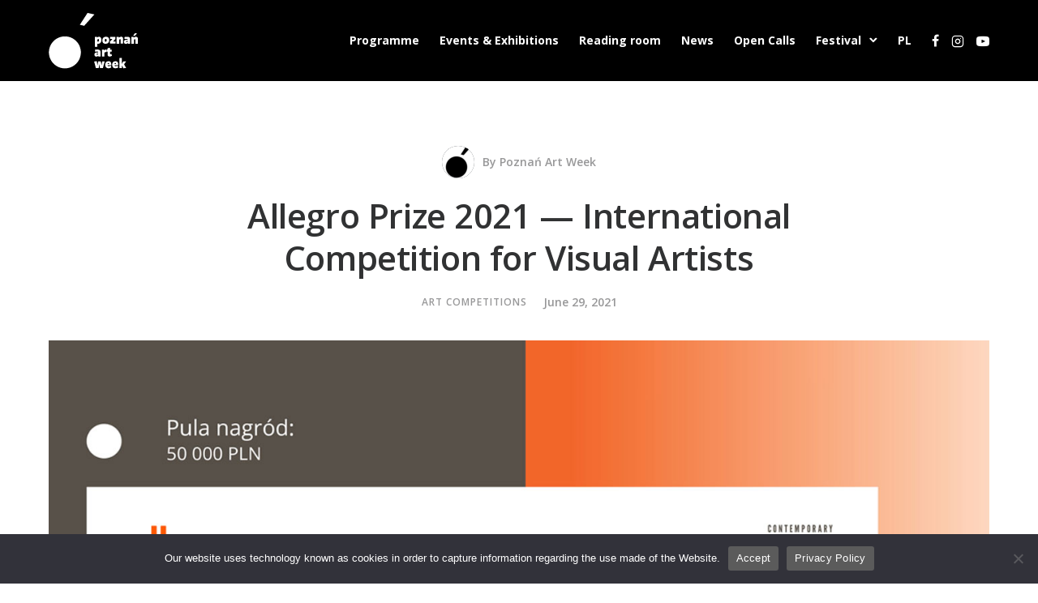

--- FILE ---
content_type: text/html; charset=UTF-8
request_url: https://poznanartweek.com/en/art-competitions/allegro-prize-2021-international-competition-for-visual-artists/
body_size: 20898
content:
<!doctype html>
<html class="no-js" lang="en-GB">
<head>
	<meta charset="utf-8">
	<meta http-equiv="X-UA-Compatible" content="IE=edge,chrome=1" >
	<meta name="viewport" content="user-scalable=no, width=device-width, initial-scale=1, maximum-scale=1" />
    <meta name="apple-mobile-web-app-capable" content="yes" />
	<meta name='robots' content='index, follow, max-image-preview:large, max-snippet:-1, max-video-preview:-1' />
	<style>img:is([sizes="auto" i], [sizes^="auto," i]) { contain-intrinsic-size: 3000px 1500px }</style>
	<link rel="alternate" href="https://poznanartweek.com/konkursy-artystyczne/allegro-prize-2021-miedzynarodowy-konkurs-dla-artystow-sztuk-wizualnych/" hreflang="pl" />
<link rel="alternate" href="https://poznanartweek.com/en/art-competitions/allegro-prize-2021-international-competition-for-visual-artists/" hreflang="en" />

	<!-- This site is optimized with the Yoast SEO plugin v25.0 - https://yoast.com/wordpress/plugins/seo/ -->
	<title>Allegro Prize 2021 — International Competition for Visual Artists - Poznań Art Week</title>
	<link rel="canonical" href="https://poznanartweek.com/en/art-competitions/allegro-prize-2021-international-competition-for-visual-artists/" />
	<meta property="og:locale" content="en_GB" />
	<meta property="og:locale:alternate" content="pl_PL" />
	<meta property="og:type" content="article" />
	<meta property="og:title" content="Allegro Prize 2021 — International Competition for Visual Artists - Poznań Art Week" />
	<meta property="og:description" content="Allegro Prize competition aims to support and promote visual art and opens entries for its second edition on 8 June. The pool of prizes for the competitors in the 2021Read More" />
	<meta property="og:url" content="https://poznanartweek.com/en/art-competitions/allegro-prize-2021-international-competition-for-visual-artists/" />
	<meta property="og:site_name" content="Poznań Art Week" />
	<meta property="article:publisher" content="https://www.facebook.com/poznanartweek/" />
	<meta property="article:published_time" content="2021-06-29T13:36:57+00:00" />
	<meta property="article:modified_time" content="2021-06-29T13:41:10+00:00" />
	<meta property="og:image" content="https://poznanartweek.com/wp-content/uploads/2021/06/AllegroPrize-grafika2-1.jpg" />
	<meta property="og:image:width" content="1400" />
	<meta property="og:image:height" content="875" />
	<meta property="og:image:type" content="image/jpeg" />
	<meta name="author" content="Poznań Art Week" />
	<meta name="twitter:label1" content="Written by" />
	<meta name="twitter:data1" content="Poznań Art Week" />
	<meta name="twitter:label2" content="Estimated reading time" />
	<meta name="twitter:data2" content="1 minute" />
	<script type="application/ld+json" class="yoast-schema-graph">{"@context":"https://schema.org","@graph":[{"@type":"Article","@id":"https://poznanartweek.com/en/art-competitions/allegro-prize-2021-international-competition-for-visual-artists/#article","isPartOf":{"@id":"https://poznanartweek.com/en/art-competitions/allegro-prize-2021-international-competition-for-visual-artists/"},"author":{"name":"Poznań Art Week","@id":"https://poznanartweek.com/en/poznan-art-week-poland/#/schema/person/2e1367996e63266dcd5f3132a069d11c"},"headline":"Allegro Prize 2021 — International Competition for Visual Artists","datePublished":"2021-06-29T13:36:57+00:00","dateModified":"2021-06-29T13:41:10+00:00","mainEntityOfPage":{"@id":"https://poznanartweek.com/en/art-competitions/allegro-prize-2021-international-competition-for-visual-artists/"},"wordCount":127,"publisher":{"@id":"https://poznanartweek.com/en/poznan-art-week-poland/#organization"},"image":{"@id":"https://poznanartweek.com/en/art-competitions/allegro-prize-2021-international-competition-for-visual-artists/#primaryimage"},"thumbnailUrl":"https://poznanartweek.com/wp-content/uploads/2021/06/AllegroPrize-grafika2-1.jpg","articleSection":["Art competitions"],"inLanguage":"en-GB"},{"@type":"WebPage","@id":"https://poznanartweek.com/en/art-competitions/allegro-prize-2021-international-competition-for-visual-artists/","url":"https://poznanartweek.com/en/art-competitions/allegro-prize-2021-international-competition-for-visual-artists/","name":"Allegro Prize 2021 — International Competition for Visual Artists - Poznań Art Week","isPartOf":{"@id":"https://poznanartweek.com/en/poznan-art-week-poland/#website"},"primaryImageOfPage":{"@id":"https://poznanartweek.com/en/art-competitions/allegro-prize-2021-international-competition-for-visual-artists/#primaryimage"},"image":{"@id":"https://poznanartweek.com/en/art-competitions/allegro-prize-2021-international-competition-for-visual-artists/#primaryimage"},"thumbnailUrl":"https://poznanartweek.com/wp-content/uploads/2021/06/AllegroPrize-grafika2-1.jpg","datePublished":"2021-06-29T13:36:57+00:00","dateModified":"2021-06-29T13:41:10+00:00","breadcrumb":{"@id":"https://poznanartweek.com/en/art-competitions/allegro-prize-2021-international-competition-for-visual-artists/#breadcrumb"},"inLanguage":"en-GB","potentialAction":[{"@type":"ReadAction","target":["https://poznanartweek.com/en/art-competitions/allegro-prize-2021-international-competition-for-visual-artists/"]}]},{"@type":"ImageObject","inLanguage":"en-GB","@id":"https://poznanartweek.com/en/art-competitions/allegro-prize-2021-international-competition-for-visual-artists/#primaryimage","url":"https://poznanartweek.com/wp-content/uploads/2021/06/AllegroPrize-grafika2-1.jpg","contentUrl":"https://poznanartweek.com/wp-content/uploads/2021/06/AllegroPrize-grafika2-1.jpg","width":1400,"height":875},{"@type":"BreadcrumbList","@id":"https://poznanartweek.com/en/art-competitions/allegro-prize-2021-international-competition-for-visual-artists/#breadcrumb","itemListElement":[{"@type":"ListItem","position":1,"name":"Main site","item":"https://poznanartweek.com/en/poznan-art-week-poland/"},{"@type":"ListItem","position":2,"name":"Allegro Prize 2021 — International Competition for Visual Artists"}]},{"@type":"WebSite","@id":"https://poznanartweek.com/en/poznan-art-week-poland/#website","url":"https://poznanartweek.com/en/poznan-art-week-poland/","name":"Poznań Art Week","description":"","publisher":{"@id":"https://poznanartweek.com/en/poznan-art-week-poland/#organization"},"potentialAction":[{"@type":"SearchAction","target":{"@type":"EntryPoint","urlTemplate":"https://poznanartweek.com/en/poznan-art-week-poland/?s={search_term_string}"},"query-input":{"@type":"PropertyValueSpecification","valueRequired":true,"valueName":"search_term_string"}}],"inLanguage":"en-GB"},{"@type":"Organization","@id":"https://poznanartweek.com/en/poznan-art-week-poland/#organization","name":"Poznań Art Week","url":"https://poznanartweek.com/en/poznan-art-week-poland/","logo":{"@type":"ImageObject","inLanguage":"en-GB","@id":"https://poznanartweek.com/en/poznan-art-week-poland/#/schema/logo/image/","url":"https://poznanartweek.com/wp-content/uploads/2020/01/logotypy-paw-2.gif","contentUrl":"https://poznanartweek.com/wp-content/uploads/2020/01/logotypy-paw-2.gif","width":216,"height":144,"caption":"Poznań Art Week"},"image":{"@id":"https://poznanartweek.com/en/poznan-art-week-poland/#/schema/logo/image/"},"sameAs":["https://www.facebook.com/poznanartweek/"]},{"@type":"Person","@id":"https://poznanartweek.com/en/poznan-art-week-poland/#/schema/person/2e1367996e63266dcd5f3132a069d11c","name":"Poznań Art Week","image":{"@type":"ImageObject","inLanguage":"en-GB","@id":"https://poznanartweek.com/en/poznan-art-week-poland/#/schema/person/image/","url":"https://poznanartweek.com/wp-content/uploads/2022/01/fav-user-96x96.gif","contentUrl":"https://poznanartweek.com/wp-content/uploads/2022/01/fav-user-96x96.gif","caption":"Poznań Art Week"},"description":"PAW is an art festival inaugurated in 2017 in the capital of Wielkopolska in order to create a joint cultural program of public and private institutions operating in the field of visual arts.","url":"https://poznanartweek.com/en/author/poznanartweek/"}]}</script>
	<!-- / Yoast SEO plugin. -->


<link rel='dns-prefetch' href='//www.googletagmanager.com' />
<link rel='dns-prefetch' href='//fonts.googleapis.com' />
<link rel="alternate" type="application/rss+xml" title="Poznań Art Week &raquo; Feed" href="https://poznanartweek.com/en/feed/" />
<link rel="alternate" type="application/rss+xml" title="Poznań Art Week &raquo; Comments Feed" href="https://poznanartweek.com/en/comments/feed/" />
<link rel="alternate" type="application/rss+xml" title="Poznań Art Week &raquo; Allegro Prize 2021 — International Competition for Visual Artists Comments Feed" href="https://poznanartweek.com/en/art-competitions/allegro-prize-2021-international-competition-for-visual-artists/feed/" />
<script type="text/javascript">
/* <![CDATA[ */
window._wpemojiSettings = {"baseUrl":"https:\/\/s.w.org\/images\/core\/emoji\/15.0.3\/72x72\/","ext":".png","svgUrl":"https:\/\/s.w.org\/images\/core\/emoji\/15.0.3\/svg\/","svgExt":".svg","source":{"concatemoji":"https:\/\/poznanartweek.com\/wp-includes\/js\/wp-emoji-release.min.js?ver=6.7.4"}};
/*! This file is auto-generated */
!function(i,n){var o,s,e;function c(e){try{var t={supportTests:e,timestamp:(new Date).valueOf()};sessionStorage.setItem(o,JSON.stringify(t))}catch(e){}}function p(e,t,n){e.clearRect(0,0,e.canvas.width,e.canvas.height),e.fillText(t,0,0);var t=new Uint32Array(e.getImageData(0,0,e.canvas.width,e.canvas.height).data),r=(e.clearRect(0,0,e.canvas.width,e.canvas.height),e.fillText(n,0,0),new Uint32Array(e.getImageData(0,0,e.canvas.width,e.canvas.height).data));return t.every(function(e,t){return e===r[t]})}function u(e,t,n){switch(t){case"flag":return n(e,"\ud83c\udff3\ufe0f\u200d\u26a7\ufe0f","\ud83c\udff3\ufe0f\u200b\u26a7\ufe0f")?!1:!n(e,"\ud83c\uddfa\ud83c\uddf3","\ud83c\uddfa\u200b\ud83c\uddf3")&&!n(e,"\ud83c\udff4\udb40\udc67\udb40\udc62\udb40\udc65\udb40\udc6e\udb40\udc67\udb40\udc7f","\ud83c\udff4\u200b\udb40\udc67\u200b\udb40\udc62\u200b\udb40\udc65\u200b\udb40\udc6e\u200b\udb40\udc67\u200b\udb40\udc7f");case"emoji":return!n(e,"\ud83d\udc26\u200d\u2b1b","\ud83d\udc26\u200b\u2b1b")}return!1}function f(e,t,n){var r="undefined"!=typeof WorkerGlobalScope&&self instanceof WorkerGlobalScope?new OffscreenCanvas(300,150):i.createElement("canvas"),a=r.getContext("2d",{willReadFrequently:!0}),o=(a.textBaseline="top",a.font="600 32px Arial",{});return e.forEach(function(e){o[e]=t(a,e,n)}),o}function t(e){var t=i.createElement("script");t.src=e,t.defer=!0,i.head.appendChild(t)}"undefined"!=typeof Promise&&(o="wpEmojiSettingsSupports",s=["flag","emoji"],n.supports={everything:!0,everythingExceptFlag:!0},e=new Promise(function(e){i.addEventListener("DOMContentLoaded",e,{once:!0})}),new Promise(function(t){var n=function(){try{var e=JSON.parse(sessionStorage.getItem(o));if("object"==typeof e&&"number"==typeof e.timestamp&&(new Date).valueOf()<e.timestamp+604800&&"object"==typeof e.supportTests)return e.supportTests}catch(e){}return null}();if(!n){if("undefined"!=typeof Worker&&"undefined"!=typeof OffscreenCanvas&&"undefined"!=typeof URL&&URL.createObjectURL&&"undefined"!=typeof Blob)try{var e="postMessage("+f.toString()+"("+[JSON.stringify(s),u.toString(),p.toString()].join(",")+"));",r=new Blob([e],{type:"text/javascript"}),a=new Worker(URL.createObjectURL(r),{name:"wpTestEmojiSupports"});return void(a.onmessage=function(e){c(n=e.data),a.terminate(),t(n)})}catch(e){}c(n=f(s,u,p))}t(n)}).then(function(e){for(var t in e)n.supports[t]=e[t],n.supports.everything=n.supports.everything&&n.supports[t],"flag"!==t&&(n.supports.everythingExceptFlag=n.supports.everythingExceptFlag&&n.supports[t]);n.supports.everythingExceptFlag=n.supports.everythingExceptFlag&&!n.supports.flag,n.DOMReady=!1,n.readyCallback=function(){n.DOMReady=!0}}).then(function(){return e}).then(function(){var e;n.supports.everything||(n.readyCallback(),(e=n.source||{}).concatemoji?t(e.concatemoji):e.wpemoji&&e.twemoji&&(t(e.twemoji),t(e.wpemoji)))}))}((window,document),window._wpemojiSettings);
/* ]]> */
</script>
<link rel='stylesheet' id='sbi_styles-css' href='https://poznanartweek.com/wp-content/plugins/instagram-feed/css/sbi-styles.min.css?ver=6.10.0' type='text/css' media='all' />
<style id='wp-emoji-styles-inline-css' type='text/css'>

	img.wp-smiley, img.emoji {
		display: inline !important;
		border: none !important;
		box-shadow: none !important;
		height: 1em !important;
		width: 1em !important;
		margin: 0 0.07em !important;
		vertical-align: -0.1em !important;
		background: none !important;
		padding: 0 !important;
	}
</style>
<link rel='stylesheet' id='wp-block-library-css' href='https://poznanartweek.com/wp-includes/css/dist/block-library/style.min.css?ver=6.7.4' type='text/css' media='all' />
<style id='safe-svg-svg-icon-style-inline-css' type='text/css'>
.safe-svg-cover{text-align:center}.safe-svg-cover .safe-svg-inside{display:inline-block;max-width:100%}.safe-svg-cover svg{height:100%;max-height:100%;max-width:100%;width:100%}

</style>
<style id='classic-theme-styles-inline-css' type='text/css'>
/*! This file is auto-generated */
.wp-block-button__link{color:#fff;background-color:#32373c;border-radius:9999px;box-shadow:none;text-decoration:none;padding:calc(.667em + 2px) calc(1.333em + 2px);font-size:1.125em}.wp-block-file__button{background:#32373c;color:#fff;text-decoration:none}
</style>
<style id='global-styles-inline-css' type='text/css'>
:root{--wp--preset--aspect-ratio--square: 1;--wp--preset--aspect-ratio--4-3: 4/3;--wp--preset--aspect-ratio--3-4: 3/4;--wp--preset--aspect-ratio--3-2: 3/2;--wp--preset--aspect-ratio--2-3: 2/3;--wp--preset--aspect-ratio--16-9: 16/9;--wp--preset--aspect-ratio--9-16: 9/16;--wp--preset--color--black: #000000;--wp--preset--color--cyan-bluish-gray: #abb8c3;--wp--preset--color--white: #ffffff;--wp--preset--color--pale-pink: #f78da7;--wp--preset--color--vivid-red: #cf2e2e;--wp--preset--color--luminous-vivid-orange: #ff6900;--wp--preset--color--luminous-vivid-amber: #fcb900;--wp--preset--color--light-green-cyan: #7bdcb5;--wp--preset--color--vivid-green-cyan: #00d084;--wp--preset--color--pale-cyan-blue: #8ed1fc;--wp--preset--color--vivid-cyan-blue: #0693e3;--wp--preset--color--vivid-purple: #9b51e0;--wp--preset--gradient--vivid-cyan-blue-to-vivid-purple: linear-gradient(135deg,rgba(6,147,227,1) 0%,rgb(155,81,224) 100%);--wp--preset--gradient--light-green-cyan-to-vivid-green-cyan: linear-gradient(135deg,rgb(122,220,180) 0%,rgb(0,208,130) 100%);--wp--preset--gradient--luminous-vivid-amber-to-luminous-vivid-orange: linear-gradient(135deg,rgba(252,185,0,1) 0%,rgba(255,105,0,1) 100%);--wp--preset--gradient--luminous-vivid-orange-to-vivid-red: linear-gradient(135deg,rgba(255,105,0,1) 0%,rgb(207,46,46) 100%);--wp--preset--gradient--very-light-gray-to-cyan-bluish-gray: linear-gradient(135deg,rgb(238,238,238) 0%,rgb(169,184,195) 100%);--wp--preset--gradient--cool-to-warm-spectrum: linear-gradient(135deg,rgb(74,234,220) 0%,rgb(151,120,209) 20%,rgb(207,42,186) 40%,rgb(238,44,130) 60%,rgb(251,105,98) 80%,rgb(254,248,76) 100%);--wp--preset--gradient--blush-light-purple: linear-gradient(135deg,rgb(255,206,236) 0%,rgb(152,150,240) 100%);--wp--preset--gradient--blush-bordeaux: linear-gradient(135deg,rgb(254,205,165) 0%,rgb(254,45,45) 50%,rgb(107,0,62) 100%);--wp--preset--gradient--luminous-dusk: linear-gradient(135deg,rgb(255,203,112) 0%,rgb(199,81,192) 50%,rgb(65,88,208) 100%);--wp--preset--gradient--pale-ocean: linear-gradient(135deg,rgb(255,245,203) 0%,rgb(182,227,212) 50%,rgb(51,167,181) 100%);--wp--preset--gradient--electric-grass: linear-gradient(135deg,rgb(202,248,128) 0%,rgb(113,206,126) 100%);--wp--preset--gradient--midnight: linear-gradient(135deg,rgb(2,3,129) 0%,rgb(40,116,252) 100%);--wp--preset--font-size--small: 13px;--wp--preset--font-size--medium: 20px;--wp--preset--font-size--large: 36px;--wp--preset--font-size--x-large: 42px;--wp--preset--spacing--20: 0.44rem;--wp--preset--spacing--30: 0.67rem;--wp--preset--spacing--40: 1rem;--wp--preset--spacing--50: 1.5rem;--wp--preset--spacing--60: 2.25rem;--wp--preset--spacing--70: 3.38rem;--wp--preset--spacing--80: 5.06rem;--wp--preset--shadow--natural: 6px 6px 9px rgba(0, 0, 0, 0.2);--wp--preset--shadow--deep: 12px 12px 50px rgba(0, 0, 0, 0.4);--wp--preset--shadow--sharp: 6px 6px 0px rgba(0, 0, 0, 0.2);--wp--preset--shadow--outlined: 6px 6px 0px -3px rgba(255, 255, 255, 1), 6px 6px rgba(0, 0, 0, 1);--wp--preset--shadow--crisp: 6px 6px 0px rgba(0, 0, 0, 1);}:where(.is-layout-flex){gap: 0.5em;}:where(.is-layout-grid){gap: 0.5em;}body .is-layout-flex{display: flex;}.is-layout-flex{flex-wrap: wrap;align-items: center;}.is-layout-flex > :is(*, div){margin: 0;}body .is-layout-grid{display: grid;}.is-layout-grid > :is(*, div){margin: 0;}:where(.wp-block-columns.is-layout-flex){gap: 2em;}:where(.wp-block-columns.is-layout-grid){gap: 2em;}:where(.wp-block-post-template.is-layout-flex){gap: 1.25em;}:where(.wp-block-post-template.is-layout-grid){gap: 1.25em;}.has-black-color{color: var(--wp--preset--color--black) !important;}.has-cyan-bluish-gray-color{color: var(--wp--preset--color--cyan-bluish-gray) !important;}.has-white-color{color: var(--wp--preset--color--white) !important;}.has-pale-pink-color{color: var(--wp--preset--color--pale-pink) !important;}.has-vivid-red-color{color: var(--wp--preset--color--vivid-red) !important;}.has-luminous-vivid-orange-color{color: var(--wp--preset--color--luminous-vivid-orange) !important;}.has-luminous-vivid-amber-color{color: var(--wp--preset--color--luminous-vivid-amber) !important;}.has-light-green-cyan-color{color: var(--wp--preset--color--light-green-cyan) !important;}.has-vivid-green-cyan-color{color: var(--wp--preset--color--vivid-green-cyan) !important;}.has-pale-cyan-blue-color{color: var(--wp--preset--color--pale-cyan-blue) !important;}.has-vivid-cyan-blue-color{color: var(--wp--preset--color--vivid-cyan-blue) !important;}.has-vivid-purple-color{color: var(--wp--preset--color--vivid-purple) !important;}.has-black-background-color{background-color: var(--wp--preset--color--black) !important;}.has-cyan-bluish-gray-background-color{background-color: var(--wp--preset--color--cyan-bluish-gray) !important;}.has-white-background-color{background-color: var(--wp--preset--color--white) !important;}.has-pale-pink-background-color{background-color: var(--wp--preset--color--pale-pink) !important;}.has-vivid-red-background-color{background-color: var(--wp--preset--color--vivid-red) !important;}.has-luminous-vivid-orange-background-color{background-color: var(--wp--preset--color--luminous-vivid-orange) !important;}.has-luminous-vivid-amber-background-color{background-color: var(--wp--preset--color--luminous-vivid-amber) !important;}.has-light-green-cyan-background-color{background-color: var(--wp--preset--color--light-green-cyan) !important;}.has-vivid-green-cyan-background-color{background-color: var(--wp--preset--color--vivid-green-cyan) !important;}.has-pale-cyan-blue-background-color{background-color: var(--wp--preset--color--pale-cyan-blue) !important;}.has-vivid-cyan-blue-background-color{background-color: var(--wp--preset--color--vivid-cyan-blue) !important;}.has-vivid-purple-background-color{background-color: var(--wp--preset--color--vivid-purple) !important;}.has-black-border-color{border-color: var(--wp--preset--color--black) !important;}.has-cyan-bluish-gray-border-color{border-color: var(--wp--preset--color--cyan-bluish-gray) !important;}.has-white-border-color{border-color: var(--wp--preset--color--white) !important;}.has-pale-pink-border-color{border-color: var(--wp--preset--color--pale-pink) !important;}.has-vivid-red-border-color{border-color: var(--wp--preset--color--vivid-red) !important;}.has-luminous-vivid-orange-border-color{border-color: var(--wp--preset--color--luminous-vivid-orange) !important;}.has-luminous-vivid-amber-border-color{border-color: var(--wp--preset--color--luminous-vivid-amber) !important;}.has-light-green-cyan-border-color{border-color: var(--wp--preset--color--light-green-cyan) !important;}.has-vivid-green-cyan-border-color{border-color: var(--wp--preset--color--vivid-green-cyan) !important;}.has-pale-cyan-blue-border-color{border-color: var(--wp--preset--color--pale-cyan-blue) !important;}.has-vivid-cyan-blue-border-color{border-color: var(--wp--preset--color--vivid-cyan-blue) !important;}.has-vivid-purple-border-color{border-color: var(--wp--preset--color--vivid-purple) !important;}.has-vivid-cyan-blue-to-vivid-purple-gradient-background{background: var(--wp--preset--gradient--vivid-cyan-blue-to-vivid-purple) !important;}.has-light-green-cyan-to-vivid-green-cyan-gradient-background{background: var(--wp--preset--gradient--light-green-cyan-to-vivid-green-cyan) !important;}.has-luminous-vivid-amber-to-luminous-vivid-orange-gradient-background{background: var(--wp--preset--gradient--luminous-vivid-amber-to-luminous-vivid-orange) !important;}.has-luminous-vivid-orange-to-vivid-red-gradient-background{background: var(--wp--preset--gradient--luminous-vivid-orange-to-vivid-red) !important;}.has-very-light-gray-to-cyan-bluish-gray-gradient-background{background: var(--wp--preset--gradient--very-light-gray-to-cyan-bluish-gray) !important;}.has-cool-to-warm-spectrum-gradient-background{background: var(--wp--preset--gradient--cool-to-warm-spectrum) !important;}.has-blush-light-purple-gradient-background{background: var(--wp--preset--gradient--blush-light-purple) !important;}.has-blush-bordeaux-gradient-background{background: var(--wp--preset--gradient--blush-bordeaux) !important;}.has-luminous-dusk-gradient-background{background: var(--wp--preset--gradient--luminous-dusk) !important;}.has-pale-ocean-gradient-background{background: var(--wp--preset--gradient--pale-ocean) !important;}.has-electric-grass-gradient-background{background: var(--wp--preset--gradient--electric-grass) !important;}.has-midnight-gradient-background{background: var(--wp--preset--gradient--midnight) !important;}.has-small-font-size{font-size: var(--wp--preset--font-size--small) !important;}.has-medium-font-size{font-size: var(--wp--preset--font-size--medium) !important;}.has-large-font-size{font-size: var(--wp--preset--font-size--large) !important;}.has-x-large-font-size{font-size: var(--wp--preset--font-size--x-large) !important;}
:where(.wp-block-post-template.is-layout-flex){gap: 1.25em;}:where(.wp-block-post-template.is-layout-grid){gap: 1.25em;}
:where(.wp-block-columns.is-layout-flex){gap: 2em;}:where(.wp-block-columns.is-layout-grid){gap: 2em;}
:root :where(.wp-block-pullquote){font-size: 1.5em;line-height: 1.6;}
</style>
<link rel='stylesheet' id='be-grid-portfolio-css' href='https://poznanartweek.com/wp-content/plugins/be-grid/css/be-grid.min.css?ver=1.2.9' type='text/css' media='all' />
<link rel='stylesheet' id='cookie-notice-front-css' href='https://poznanartweek.com/wp-content/plugins/cookie-notice/css/front.min.css?ver=2.5.10' type='text/css' media='all' />
<link rel='stylesheet' id='tatsu-main-css' href='https://poznanartweek.com/wp-content/plugins/tatsu/public/css/tatsu.min.css?ver=3.5.3' type='text/css' media='all' />
<link rel='stylesheet' id='exponent-modules-css' href='https://poznanartweek.com/wp-content/plugins/exponent-modules/public/css/exponent-modules.min.css?ver=2.1.7' type='text/css' media='all' />
<link rel='stylesheet' id='typehub-css' href='https://poznanartweek.com/wp-content/plugins/tatsu/includes/typehub/public/css/typehub-public.css?ver=2.0.6' type='text/css' media='all' />
<link rel='stylesheet' id='typehub-google-fonts-css' href='//fonts.googleapis.com/css?family=Open+Sans%3A300%2C400%2C600%2C500%7CHind%3A400%7COpen+Sans%3A700%2C&#038;ver=1.0' type='text/css' media='all' />
<link rel='stylesheet' id='font_awesome_brands-css' href='https://poznanartweek.com/wp-content/plugins/tatsu/includes/icons/font_awesome/brands.css?ver=6.7.4' type='text/css' media='all' />
<link rel='stylesheet' id='tatsu_icons-css' href='https://poznanartweek.com/wp-content/plugins/tatsu/includes/icons/tatsu_icons/tatsu-icons.css?ver=6.7.4' type='text/css' media='all' />
<link rel='stylesheet' id='exponent-core-icons-css' href='https://poznanartweek.com/wp-content/themes/exponent/fonts/icons.css?ver=1.3.0.8' type='text/css' media='all' />
<link rel='stylesheet' id='exponent-vendor-css' href='https://poznanartweek.com/wp-content/themes/exponent/css/vendor/vendor.min.css?ver=1.3.0.8' type='text/css' media='all' />
<link rel='stylesheet' id='exponent-main-css-css' href='https://poznanartweek.com/wp-content/themes/exponent/css/main.min.css?ver=1.3.0.8' type='text/css' media='all' />
<link rel='stylesheet' id='exponent-style-css-css' href='https://poznanartweek.com/wp-content/themes/exponent/style.css?ver=1.3.0.8' type='text/css' media='all' />
<script type="text/javascript" src="https://poznanartweek.com/wp-includes/js/jquery/jquery.min.js?ver=3.7.1" id="jquery-core-js"></script>
<script type="text/javascript" src="https://poznanartweek.com/wp-includes/js/jquery/jquery-migrate.min.js?ver=3.4.1" id="jquery-migrate-js"></script>
<script type="text/javascript" id="cookie-notice-front-js-before">
/* <![CDATA[ */
var cnArgs = {"ajaxUrl":"https:\/\/poznanartweek.com\/wp-admin\/admin-ajax.php","nonce":"57d24eb2af","hideEffect":"fade","position":"bottom","onScroll":false,"onScrollOffset":100,"onClick":false,"cookieName":"cookie_notice_accepted","cookieTime":2592000,"cookieTimeRejected":2592000,"globalCookie":false,"redirection":false,"cache":false,"revokeCookies":false,"revokeCookiesOpt":"automatic"};
/* ]]> */
</script>
<script type="text/javascript" src="https://poznanartweek.com/wp-content/plugins/cookie-notice/js/front.min.js?ver=2.5.10" id="cookie-notice-front-js"></script>
<script type="text/javascript" src="https://poznanartweek.com/wp-content/plugins/tatsu/includes/typehub/public/js/webfont.min.js?ver=6.7.4" id="webfontloader-js"></script>
<script type="text/javascript" src="https://poznanartweek.com/wp-content/themes/exponent/js/vendor/modernizr.min.js?ver=6.7.4" id="modernizr-js"></script>

<!-- Google tag (gtag.js) snippet added by Site Kit -->
<!-- Google Analytics snippet added by Site Kit -->
<script type="text/javascript" src="https://www.googletagmanager.com/gtag/js?id=G-L85PD8QJQQ" id="google_gtagjs-js" async></script>
<script type="text/javascript" id="google_gtagjs-js-after">
/* <![CDATA[ */
window.dataLayer = window.dataLayer || [];function gtag(){dataLayer.push(arguments);}
gtag("set","linker",{"domains":["poznanartweek.com"]});
gtag("js", new Date());
gtag("set", "developer_id.dZTNiMT", true);
gtag("config", "G-L85PD8QJQQ");
/* ]]> */
</script>
<link rel="https://api.w.org/" href="https://poznanartweek.com/wp-json/" /><link rel="alternate" title="JSON" type="application/json" href="https://poznanartweek.com/wp-json/wp/v2/posts/10421" /><link rel="EditURI" type="application/rsd+xml" title="RSD" href="https://poznanartweek.com/xmlrpc.php?rsd" />
<meta name="generator" content="WordPress 6.7.4" />
<link rel='shortlink' href='https://poznanartweek.com/?p=10421' />
<link rel="alternate" title="oEmbed (JSON)" type="application/json+oembed" href="https://poznanartweek.com/wp-json/oembed/1.0/embed?url=https%3A%2F%2Fpoznanartweek.com%2Fen%2Fart-competitions%2Fallegro-prize-2021-international-competition-for-visual-artists%2F&#038;lang=en" />
<link rel="alternate" title="oEmbed (XML)" type="text/xml+oembed" href="https://poznanartweek.com/wp-json/oembed/1.0/embed?url=https%3A%2F%2Fpoznanartweek.com%2Fen%2Fart-competitions%2Fallegro-prize-2021-international-competition-for-visual-artists%2F&#038;format=xml&#038;lang=en" />
		<style type="text/css">
						ol.footnotes>li {list-style-type:decimal;}
						ol.footnotes { color:#666666; }
ol.footnotes li { font-size:80%; }
		</style>
		<meta name="generator" content="Site Kit by Google 1.167.0" /><style id="be-dynamic-css" type="text/css"> 
/****************************************************
Header Styles
*****************************************************/

.exponent-menu li a:hover,
.exponent-menu li.current-menu-item > a,
.exponent-mobile-menu li a:hover,
.exponent-mobile-menu li.current-menu-item > a,
.exponent-menu > ul > li:hover > a,
.exponent-menu .exponent-sub-menu > li:hover > a{
  color:  rgba(33,33,33,1);
}
.exponent-menu > ul > li:hover > .exponent-sub-menu-indicator svg polyline,
.exponent-menu .exponent-sub-menu > li:hover svg polyline {
  stroke : rgba(33,33,33,1);
}
/**
 * Common Styles
 */
blockquote {
  border-left: 4px solid rgba(33,33,33,1);
}
a {
  color : rgba(33,33,33,1);
}

.flickity-page-dots .dot.is-selected {
  background : rgba(33,33,33,1);
}

/**
 * Form Styles
 */ 

.exp-form-border {
  background-color : rgba(33,33,33,1);
}
.exp-form-border-with-underline .exp-form-field-active .exp-form-field-label {
   color : rgba(33,33,33,1); 
}

.exp-form-rounded input:not([type = "submit"]):focus,
.exp-form-rounded textarea:focus,
.exp-form-rounded select:focus {
   border-color : rgba(33,33,33,1);
}
.exp-form-pill input:not([type = "submit"]):focus,
.exp-form-pill textarea:focus,
.exp-form-pill select:focus {
  border-color : rgba(33,33,33,1);
}


.exp-form-pill input:not([type = "submit"]),
.exp-form-pill textarea,
.exp-form-pill select,
.exp-form-rounded input,
.exp-form-rounded textarea,
.exp-form-rounded select {
    background-color : rgba(248,248,248,1);
}

input[ type = "submit" ] {
  color : #ffffff;
  background : rgba(33,33,33,1);
}

/**
 * Posts Styles
 */


.exp-post-categories-normal a:hover,
.exp-post-title a:hover,
.exp-post-author .exp-post-author-name:hover {
    color : rgba(33,33,33,1);
}

.pages_list a {
  background: rgba(49,50,51,1);
  color: #ffffff;
}

.pages_list a:hover {
  background: rgba(33,33,33,1);
  color: #ffffff;
}

.exp-categories-post-count {
  color : rgba(33,33,33,1);
}

.exp-archive-post-count {
  color : rgba(33,33,33,1);
}

.widget_calendar tbody a {
  color : rgba(33,33,33,1);
}

.exp-read-more.exp-read-more-underlined::after {
  background : rgba(33,33,33,1);
}

.exp-posts-nav {
   padding-top : 20px;
   padding-bottom : 20px;
}

.exp-home-grid-icon {
  color : rgba(49,50,51,1);
}

.exp-read-more-underlined {
  color : rgba(49,50,51,1);
}
.exp-read-more-underlined::before {
  color : rgba(49,50,51,1);
}
.exp-read-more-underlined:hover {
  color : rgba(33,33,33,1);
}
.exp-read-more-underlined:hover::after {
  color : rgba(33,33,33,1);
}

/**
 * anchor styles
 */

  .menu-item.current-menu-item > a {
    color : rgba(33,33,33,1);
  }

 .exp-breadcrumbs a:hover,
 .widget a:hover {
   color : rgba(33,33,33,1);
 }
 .widget .tag-cloud-link:hover {
   background : rgba(33,33,33,1);
 }

.exp-post-single-footer-author {
   background : #ffffff;
}

.exp-pagination .page-numbers:not(.current):hover {
  background : rgba(248,248,248,1);
}

.exp-post-single-footer-tags .exp-term:hover,
.exp-pagination .current {
  color : #ffffff;
  background : rgba(33,33,33,1);
}
.exp-pagination .current {
  border-color:  rgba(33,33,33,1);
  box-shadow : 0 7px 14px -6px rgba(33,33,33,1);
}
.exp-pagination a:hover {
  color : rgba(33,33,33,1);
}

/**
 * Comments
 */
#cancel-comment-reply-link:hover,
.exp-comment-reply:hover {
  color : rgba(33,33,33,1);
}

/**
 * Widgets
 */
.exp-archive-post-count,
.exp-categories-post-count {
  background : rgba(248,248,248,1);
}
.exp-archive-widget-link:hover a {
  color : rgba(33,33,33,1)}
.exp-archive-widget-link:hover .exp-archive-post-count {
  background : rgba(33,33,33,1);
  color : #ffffff;
}
.exp-categories-widget-link:hover > a {
  color : rgba(33,33,33,1);
}
.exp-categories-widget-link:hover > .exp-categories-post-count {
  color : #ffffff;
  background : rgba(33,33,33,1);
}
.widget_calendar tbody a {
  background : rgba(248,248,248,1);
}
#wp-calendar caption {
  color: rgba(49,50,51,1);
}
.widget_calendar tbody a:hover {
  color : #ffffff;
  background : rgba(33,33,33,1);
}
.tagcloud .tag-cloud-link {
  background : rgba(248,248,248,1);
}
.tagcloud .tag-cloud-link:hover {
  color : #ffffff;
  background : rgba(33,33,33,1);
}

/**
 * Accordion Module
 */
.accordion-head:hover {
    color: rgba(33,33,33,1);
}

/** Loader color */
.exp-subscribe-loader-inner {
  border-color : rgba(248,248,248,1);
  border-left-color : rgba(33,33,33,1);
}

#be-themes-page-loader .style-spin{
    border: 7px solid rgba(33,33,33,0.3);
    border-top-color: rgba(33,33,33,1);
}

#be-themes-page-loader .style-ring div{
	border: 6px solid rgba(33,33,33,0.6);
	border-color:rgba(33,33,33,0.6) transparent transparent transparent;
}

#be-themes-page-loader .style-ellipsis div {
	background:rgba(33,33,33,1);
}

#be-themes-page-loader .style-ripple div {
	border: 4px solid rgba(33,33,33,1);
}

/**
 * Back to Top
 */
#be-themes-back-to-top {
   background : rgba(33,33,33,1);
   color : #ffffff;
}

/**
 * Backgrounds
 */

  body {
      background : #ffffff  }

/**
 * Entry Header
 */
  .exp-entry-header {
    background : #f8f8f8;
    color : ;
    padding-top : 90px;
    padding-bottom : 90px;
  }
  .exp-entry-header .exp-post-entry-title {
    color : ;
  }

  .exp-breadcrumbs {
    color : #848991;
  }


/**
 * Search Form
 */
.search:focus ~ .exp-searchform-icon,
.exp-form-field-active .exp-searchform-icon {
    color : rgba(33,33,33,1);
}

/**
 * Woocommerce
 */

.woocommerce-orders-table a:hover {
  color : rgba(33,33,33,1);
}

.woocommerce-table--order-downloads td a:hover {
  color : rgba(33,33,33,1);
}

.exp-quick-view {
  background : rgba(33,33,33,1);
  color : #ffffff;
}

.exp-wc-price-cart-wrap .exp-add-to-cart {
  color : rgba(33,33,33,1);
}

.exp-wc-meta-value a:hover {
  color : rgba(33,33,33,1);
}

.single_add_to_cart_button {
  color : #ffffff;
  background : rgba(33,33,33,1);
}
.single_add_to_cart_button:hover {
  color : rgba(33,33,33,1);
  background : #ffffff;
  border : 1px solid rgba(33,33,33,1);
}

.wc-tabs .active {
  color : rgba(33,33,33,1);
  border-bottom : 2px solid rgba(33,33,33,1);
}

.exp-product-categories a:hover {
  color : rgba(33,33,33,1);
}

.products .exp-product-title a:hover {
  color : rgba(33,33,33,1);
}

.exp-add-to-wishlist-icon:hover,
.exp-already-in-wishlist {
  color : rgba(33,33,33,1);
}
.products .exp-already-in-wishlist-icon {
  color : rgba(33,33,33,1);
}
.exp-wc-product-info-inner .exp-add-to-wishlist:hover { 
  color : rgba(33,33,33,1);
}

.exp-wc-add-to-cart-icon:hover {
  color : rgba(33,33,33,1);
}

.exp-wc-quickview .product_title:hover {
  color : rgba(33,33,33,1);
}

.woocommerce-mini-cart__buttons a {
   color : #ffffff;
   background : rgba(33,33,33,1);
}
.woocommerce-mini-cart__buttons a:hover {
  color : rgba(33,33,33,1);
  background  : #ffffff;
  border-color : rgba(33,33,33,1);
}

.woocommerce-mini-cart__buttons .checkout {
  color : rgba(33,33,33,1);
  background  : #ffffff;
}
.woocommerce-mini-cart__buttons .checkout:hover {
  color : #ffffff;
  background : rgba(33,33,33,1);
}

.exp-wc-cart-product-title:hover {
  color : rgba(33,33,33,1);
}

.grouped_form a:hover {
  color : rgba(33,33,33,1);
}

.product-categories .cat-item a:hover {
    color: rgba(33,33,33,1);
}
.product-categories .cat-item a:hover + .count > .exp-categories-post-count {
    background: rgba(33,33,33,1);
    color : #ffffff;
}

.widget .price_slider {
  background : rgba(248,248,248,1);
}

.ui-slider-handle,
.ui-slider-range {
  border-color : rgba(33,33,33,1);
}

.price_slider_amount button {
  background : rgba(33,33,33,1);
}

.woocommerce-widget-layered-nav-list__item .count {
  color : rgba(33,33,33,1);
}
.woocommerce-widget-layered-nav-list__item .count {
  background : rgba(248,248,248,1);
}
.woocommerce-widget-layered-nav-list__item > a:hover {
  color : rgba(33,33,33,1);
}
.woocommerce-widget-layered-nav-list__item > a:hover + .count {
  background : rgba(33,33,33,1);
  color : #ffffff;
}

.widget_layered_nav_filters .chosen {
  color : #ffffff;
  background  : rgba(33,33,33,1);
}

.woocommerce-cart-form__contents .product-name a:hover,
.wishlist_table .product-name a:hover {
  color : rgba(33,33,33,1);
}

.coupon button {
  color : #ffffff;
  background : rgba(33,33,33,1);
}

button[name = "calc_shipping"] {
  color : #ffffff;
  background : rgba(33,33,33,1);
}

.cart_totals .checkout-button {
  color : #ffffff;
  background : rgba(33,33,33,1);
}

.woocommerce-form-coupon button[name = "apply_coupon"] {
  color : #ffffff;
  background : rgba(33,33,33,1);
}

.woocommerce-shipping-fields input:focus,
.woocommerce-billing-fields input:focus,
.woocommerce-form-login input:focus,
.woocommerce-form-register input:focus,
.woocommerce-form-coupon input:focus,
.woocommerce-address-fields input:focus, 
.woocommerce-EditAccountForm input:focus {
  border-color : rgba(33,33,33,1);
}

.woocommerce-additional-fields textarea:focus {
  border-color : rgba(33,33,33,1); 
}

button[name = "woocommerce_checkout_place_order"] {
  color : #ffffff;
  background : rgba(33,33,33,1);
}

.woocommerce-table--order-details .product-name a:hover {
    color : rgba(33,33,33,1);
}

.woocommerce-MyAccount-navigation-link:hover {
  color : rgba(33,33,33,1);
}

.woocommerce-orders-table .woocommerce-orders-table__cell-order-number a {
  color : rgba(33,33,33,1);
}

.woocommerce-account .woocommerce-Address-title a {
  color : rgba(33,33,33,1);
}

.woocommerce-review__verified.verified {
    background : rgba(248,248,248,1);
}

.woocommerce-form-login button[name="login"],
.woocommerce-form-register button[name="register"] {
  color : #ffffff;
  background : rgba(33,33,33,1);
}

.woocommerce-address-fields button[name = "save_address"],
.woocommerce-EditAccountForm button[name = "save_account_details"] {
  color : #ffffff;
  background : rgba(33,33,33,1);
}

.woocommerce-form-coupon-toggle .showcoupon,
.woocommerce-form-login-toggle .showlogin,
.lost_password a,
.exp-wc-product-share-icons .custom-share-button,
.yith-wcwl-share a {
  color : rgba(49,50,51,1);
}

.exponent-cart-count {
  background : rgba(33,33,33,1);
  color : #ffffff;
}

/**
 * Portfolio details btn
 */
.be-portfolio-details .mediumbtn {
  background: rgba(33,33,33,1);
  color:#ffffff;
}

.home-grid-icon:hover span {
  background : rgba(33,33,33,1);
} </style><style rel="stylesheet" id="typehub-output">h1,.h1{font-family:"Open Sans",-apple-system,BlinkMacSystemFont,'Segoe UI',Roboto,Oxygen-Sans,Ubuntu,Cantarell,'Helvetica Neue',sans-serif;font-weight:300;font-style:normal;font-size:60px;text-transform:none;letter-spacing:-0.008em;line-height:75px;color:#3E4249}h2,.h2{font-family:"Open Sans",-apple-system,BlinkMacSystemFont,'Segoe UI',Roboto,Oxygen-Sans,Ubuntu,Cantarell,'Helvetica Neue',sans-serif;font-weight:300;font-style:normal;font-size:44px;text-transform:none;letter-spacing:-0.01em;line-height:56px;color:#3E4249}h3,.h3{font-family:"Open Sans",-apple-system,BlinkMacSystemFont,'Segoe UI',Roboto,Oxygen-Sans,Ubuntu,Cantarell,'Helvetica Neue',sans-serif;font-weight:300;font-style:normal;font-size:36px;text-transform:none;letter-spacing:-0.008em;line-height:49px;color:#3E4249}h4,.h4{font-family:"Open Sans",-apple-system,BlinkMacSystemFont,'Segoe UI',Roboto,Oxygen-Sans,Ubuntu,Cantarell,'Helvetica Neue',sans-serif;font-weight:400;font-style:normal;font-size:26px;text-transform:none;letter-spacing:-0.01em;line-height:38px;color:rgba(62,66,73,1)}h5,.exp-wc-cart-collaterals-inner .cart_totals h2,.woocommerce-billing-fields h3,.exp-wc-cart-title,#ship-to-different-address,.woocommerce-customer-details .woocommerce-column__title,.woocommerce-account.woocommerce-edit-address h3,#order_review_heading,.exp-posts-nav-post-title,.h5{font-family:"Open Sans",-apple-system,BlinkMacSystemFont,'Segoe UI',Roboto,Oxygen-Sans,Ubuntu,Cantarell,'Helvetica Neue',sans-serif;font-weight:600;font-style:normal;font-size:18px;text-transform:none;letter-spacing:-0.01em;line-height:26px;color:rgba(62,66,73,1)}h6,.testimonial-author-role.h6-font,.menu-card-title,.menu-card-item-price,.slider-counts,.woocommerce-mini-cart__total strong,.variations .label,.exp-wc-meta-label,.exp-wc-shop-attribute-label,.cart_totals h2,.woocommerce-orders-table th,.upsells>h2,.related>h2,.woocommerce-table--order-details thead th,.woocommerce-orders-table a,.wc_payment_method label,.woocommerce-checkout-review-order thead th,.wishlist_table th,.exp-wc-product-share-label,.yith-wcwl-share-title,.woocommerce-Reviews #reply-title,.woocommerce-checkout-review-order tfoot .woocommerce-Price-amount,.stock,.woocommerce-table--order-details tfoot .woocommerce-Price-amount,.woocommerce-Address-title a,.wc-tabs,.exp-wc-review-author,a.bbp-forum-title,#bbpress-forums fieldset.bbp-form label,.bbp-topic-title a.bbp-topic-permalink,#bbpress-forums ul.forum-titles li,#bbpress-forums ul.bbp-replies li.bbp-header,.h6{font-family:"Open Sans",-apple-system,BlinkMacSystemFont,'Segoe UI',Roboto,Oxygen-Sans,Ubuntu,Cantarell,'Helvetica Neue',sans-serif;font-weight:600;font-style:normal;font-size:16px;text-transform:none;letter-spacing:-0.008em;line-height:26px;color:rgba(62,66,73,1)}body,.special-heading-wrap .caption-wrap .body-font,.body{font-family:"Hind",-apple-system,BlinkMacSystemFont,'Segoe UI',Roboto,Oxygen-Sans,Ubuntu,Cantarell,'Helvetica Neue',sans-serif;font-weight:400;font-style:normal;font-size:18px;text-transform:none;letter-spacing:0;line-height:26px;color:rgba(33,33,33,1)}.exp-countdown-wrap .countdown-amount{font-family:"Open Sans",-apple-system,BlinkMacSystemFont,'Segoe UI',Roboto,Oxygen-Sans,Ubuntu,Cantarell,'Helvetica Neue',sans-serif;font-size:50px;line-height:2;letter-spacing:0;font-weight:400;font-style:normal}.exp-countdown-wrap .countdown-period{font-family:"Open Sans",-apple-system,BlinkMacSystemFont,'Segoe UI',Roboto,Oxygen-Sans,Ubuntu,Cantarell,'Helvetica Neue',sans-serif;font-size:15px;line-height:1.7em;letter-spacing:0;font-weight:400;font-style:normal;text-transform:none}.widget_recent_comments a,.widget_rss .rsswidget,.widget_rss cite,.cart_totals th,.woocommerce-checkout-review-order-table tfoot th,.woocommerce-table--order-details tfoot th,.exp-recent-posts-widget-post-title,.widget_recent_entries a,.h7{font-family:"Open Sans",-apple-system,BlinkMacSystemFont,'Segoe UI',Roboto,Oxygen-Sans,Ubuntu,Cantarell,'Helvetica Neue',sans-serif;font-weight:600;font-style:normal;font-size:14px;text-transform:none;letter-spacing:-0.02em;line-height:22px;color:rgba(62,66,73,1)}.h8{font-family:"Open Sans",-apple-system,BlinkMacSystemFont,'Segoe UI',Roboto,Oxygen-Sans,Ubuntu,Cantarell,'Helvetica Neue',sans-serif;font-weight:600;font-style:normal;font-size:13px;text-transform:none;letter-spacing:0;line-height:24px;color:rgba(132,137,145,1)}.exp-posts-nav-post-location,.exp-read-more-underlined,.pages_list a,.h9{font-family:"Open Sans",-apple-system,BlinkMacSystemFont,'Segoe UI',Roboto,Oxygen-Sans,Ubuntu,Cantarell,'Helvetica Neue',sans-serif;font-weight:600;font-style:normal;font-size:14px;text-transform:uppercase;letter-spacing:1px;line-height:18px;color:rgba(132,137,145,1)}.body_1{font-family:"Hind",-apple-system,BlinkMacSystemFont,'Segoe UI',Roboto,Oxygen-Sans,Ubuntu,Cantarell,'Helvetica Neue',sans-serif;font-weight:400;font-style:normal;font-size:16px;text-transform:none;letter-spacing:0;line-height:24px;color:rgba(33,33,33,1)}.body_2{font-family:"Hind",-apple-system,BlinkMacSystemFont,'Segoe UI',Roboto,Oxygen-Sans,Ubuntu,Cantarell,'Helvetica Neue',sans-serif;font-weight:400;font-style:normal;font-size:20px;text-transform:none;letter-spacing:0;line-height:32px;color:rgba(33,33,33,1)}blockquote,.quote{font-family:"Open Sans",-apple-system,BlinkMacSystemFont,'Segoe UI',Roboto,Oxygen-Sans,Ubuntu,Cantarell,'Helvetica Neue',sans-serif;font-weight:400;font-style:normal;font-size:22px;text-transform:none;letter-spacing:0;line-height:34%;color:#4F545B}.exp-post-entry-title{font-family:"Open Sans",-apple-system,BlinkMacSystemFont,'Segoe UI',Roboto,Oxygen-Sans,Ubuntu,Cantarell,'Helvetica Neue',sans-serif;font-weight:400;font-style:normal;font-size:35px;text-transform:none;letter-spacing:0;line-height:46px;color:rgba(49,50,51,1)}.exp-posts-nav-post-title{font-size:18px;line-height:28px;font-family:"Open Sans",-apple-system,BlinkMacSystemFont,'Segoe UI',Roboto,Oxygen-Sans,Ubuntu,Cantarell,'Helvetica Neue',sans-serif;font-weight:600;font-style:normal;text-transform:none;letter-spacing:0;color:#313233}.tatsu-button,input[type = "submit"],button[type="submit"],.cart_totals a.checkout-button{font-family:"Open Sans",-apple-system,BlinkMacSystemFont,'Segoe UI',Roboto,Oxygen-Sans,Ubuntu,Cantarell,'Helvetica Neue',sans-serif;font-weight:600;font-style:normal}.smallbtn,.exp-success-message__content a{font-size:12px;line-height:12px;letter-spacing:1px;text-transform:uppercase}.mediumbtn,input[type = "submit"],div.wpforms-container-full .wpforms-form .wpforms-submit-container button[type=submit],.woocommerce-mini-cart__buttons a,.woocommerce-address-fields button[name = "save_address"],.woocommerce-EditAccountForm button[name = "save_account_details"],.exp-quick-view,.single_add_to_cart_button,.coupon button,button[name = "calc_shipping"],.woocommerce-form-coupon button[name = "apply_coupon"],.woocommerce-form-login button[name="login"],.woocommerce-form-register button[name="register"]{font-size:12px;line-height:12px;letter-spacing:1px;text-transform:uppercase}.largebtn,.cart_totals .checkout-button,button[name = "woocommerce_checkout_place_order"]{font-size:14px;line-height:14px;letter-spacing:1px;text-transform:uppercase}.x-largebtn{font-size:15px;line-height:15px;letter-spacing:1px;text-transform:uppercase}.tatsu-button-wrap.blockbtn .tatsu-button,.tatsu-button.blockbtn{font-size:17px;line-height:1;letter-spacing:1px;text-transform:uppercase}.tatsu-animated-link-inner{font-family:"Open Sans",-apple-system,BlinkMacSystemFont,'Segoe UI',Roboto,Oxygen-Sans,Ubuntu,Cantarell,'Helvetica Neue',sans-serif;font-size:13px;line-height:1.7em;color:rgba(49,50,51,1);letter-spacing:1px;font-weight:600;font-style:normal;text-transform:uppercase}.exp-form input:not([type = "submit"]),.exp-form textarea,.exp-form select,input,select,textarea,.select2-container--default .select2-selection--single .select2-selection__rendered,.select2-container--default .select2-selection--single .select2-selection__rendered{font-family:"Hind",-apple-system,BlinkMacSystemFont,'Segoe UI',Roboto,Oxygen-Sans,Ubuntu,Cantarell,'Helvetica Neue',sans-serif;color:rgba(132,137,145,1);font-size:15px;font-weight:400;font-style:normal;letter-spacing:0;line-height:1.7em;text-transform:none}.exp-form label,.exp-form ::-webkit-input-placeholder,.exp-searchform-icon{font-family:"Hind",-apple-system,BlinkMacSystemFont,'Segoe UI',Roboto,Oxygen-Sans,Ubuntu,Cantarell,'Helvetica Neue',sans-serif;color:rgba(132,137,145,1);font-size:15px;font-weight:400;font-style:normal;letter-spacing:0;line-height:1.7em;text-transform:none}.exp-posts-loop .exp-post-title{font-family:"Open Sans",-apple-system,BlinkMacSystemFont,'Segoe UI',Roboto,Oxygen-Sans,Ubuntu,Cantarell,'Helvetica Neue',sans-serif;font-size:24px;font-weight:600;font-style:normal;line-height:30px;color:rgba(49,50,51,1);letter-spacing:0;text-transform:none}.be-grid .exp-post-title{font-family:"Open Sans",-apple-system,BlinkMacSystemFont,'Segoe UI',Roboto,Oxygen-Sans,Ubuntu,Cantarell,'Helvetica Neue',sans-serif;font-size:18px;font-weight:500;font-style:normal;line-height:24px;color:rgba(49,50,51,1);letter-spacing:0;text-transform:none}.exp-posts-loop .exp-post-content{font-family:"Hind",-apple-system,BlinkMacSystemFont,'Segoe UI',Roboto,Oxygen-Sans,Ubuntu,Cantarell,'Helvetica Neue',sans-serif;font-size:16px;line-height:28px;color:rgba(132,137,145,1);letter-spacing:0;font-weight:400;font-style:normal;text-transform:none}.exp-posts-loop .exp-post-categories,.exp-posts-loop.exp-posts-loop-style3 .exp-post-categories-labeled,.exp-posts-loop.exp-posts-loop-style7 .exp-post-categories-labeled{font-family:"Open Sans",-apple-system,BlinkMacSystemFont,'Segoe UI',Roboto,Oxygen-Sans,Ubuntu,Cantarell,'Helvetica Neue',sans-serif;font-size:11px;line-height:1em;text-transform:uppercase;color:rgba(49,50,51,0.5);letter-spacing:1px;font-weight:600;font-style:normal}.exp-posts-loop .exp-post-author{font-family:"Open Sans",-apple-system,BlinkMacSystemFont,'Segoe UI',Roboto,Oxygen-Sans,Ubuntu,Cantarell,'Helvetica Neue',sans-serif;font-size:13px;line-height:1em;color:rgba(49,50,51,0.5);letter-spacing:0;font-weight:600;font-style:normal;text-transform:capitalize}.exp-posts-loop .exp-post-date,.exp-posts-loop .exp-post-date-with-icon{font-family:"Open Sans",-apple-system,BlinkMacSystemFont,'Segoe UI',Roboto,Oxygen-Sans,Ubuntu,Cantarell,'Helvetica Neue',sans-serif;font-size:13px;line-height:1;color:rgba(49,50,51,0.5);letter-spacing:0;font-weight:600;font-style:normal;text-transform:none}.exp-recent-posts .exp-post-title{font-family:"Open Sans",-apple-system,BlinkMacSystemFont,'Segoe UI',Roboto,Oxygen-Sans,Ubuntu,Cantarell,'Helvetica Neue',sans-serif;font-size:18px;font-weight:500;font-style:normal;line-height:24px;color:rgba(49,50,51,1);letter-spacing:0;text-transform:none}.exp-featured-posts .exp-post-title{font-family:"Open Sans",-apple-system,BlinkMacSystemFont,'Segoe UI',Roboto,Oxygen-Sans,Ubuntu,Cantarell,'Helvetica Neue',sans-serif;font-size:35px;font-weight:600;font-style:normal;line-height:47px;color:rgba(49,50,51,1);letter-spacing:0;text-transform:none}.exp-related-posts .exp-post-title{font-family:"Open Sans",-apple-system,BlinkMacSystemFont,'Segoe UI',Roboto,Oxygen-Sans,Ubuntu,Cantarell,'Helvetica Neue',sans-serif;font-size:24px;font-weight:600;font-style:normal;line-height:35px;color:rgba(49,50,51,1);letter-spacing:0;text-transform:none}.exp-post-single-header .exp-post-title,.exp-category-header-title{font-family:"Open Sans",-apple-system,BlinkMacSystemFont,'Segoe UI',Roboto,Oxygen-Sans,Ubuntu,Cantarell,'Helvetica Neue',sans-serif;font-size:42px;font-weight:600;font-style:normal;line-height:52px;color:rgba(49,50,51,1);letter-spacing:-0.01em;text-transform:none}.exp-post-single-content{font-family:"Hind",-apple-system,BlinkMacSystemFont,'Segoe UI',Roboto,Oxygen-Sans,Ubuntu,Cantarell,'Helvetica Neue',sans-serif;font-size:17px;line-height:30px;color:rgba(33,33,33,1);letter-spacing:0;font-weight:400;font-style:normal;text-transform:none}.exp-post-single-header .exp-post-categories{font-family:"Open Sans",-apple-system,BlinkMacSystemFont,'Segoe UI',Roboto,Oxygen-Sans,Ubuntu,Cantarell,'Helvetica Neue',sans-serif;font-size:12px;line-height:1;color:rgba(49,50,51,0.5);text-transform:uppercase;letter-spacing:1px;font-weight:600;font-style:normal}.exp-post-single-header .exp-post-author{font-family:"Open Sans",-apple-system,BlinkMacSystemFont,'Segoe UI',Roboto,Oxygen-Sans,Ubuntu,Cantarell,'Helvetica Neue',sans-serif;font-size:14px;line-height:1;color:rgba(49,50,51,0.5);letter-spacing:0;font-weight:600;font-style:normal;text-transform:capitalize}.exp-post-single-header .exp-post-date,.exp-post-single-header .exp-post-date-with-icon{font-family:"Open Sans",-apple-system,BlinkMacSystemFont,'Segoe UI',Roboto,Oxygen-Sans,Ubuntu,Cantarell,'Helvetica Neue',sans-serif;font-size:14px;line-height:1;color:rgba(49,50,51,0.5);letter-spacing:0;font-weight:600;font-style:normal;text-transform:none}.exp-post-single-footer-author-name{font-family:"Open Sans",-apple-system,BlinkMacSystemFont,'Segoe UI',Roboto,Oxygen-Sans,Ubuntu,Cantarell,'Helvetica Neue',sans-serif;font-size:18px;line-height:25px;color:rgba(49,50,51,1);letter-spacing:0;font-weight:600;font-style:normal;text-transform:none}.exp-post-single-footer-author-description{font-family:"Hind",-apple-system,BlinkMacSystemFont,'Segoe UI',Roboto,Oxygen-Sans,Ubuntu,Cantarell,'Helvetica Neue',sans-serif;font-size:16px;line-height:26px;color:rgba(132,137,145,1);letter-spacing:0;font-weight:400;font-style:normal;text-transform:none}.exp-sidebar h6{font-family:"Open Sans",-apple-system,BlinkMacSystemFont,'Segoe UI',Roboto,Oxygen-Sans,Ubuntu,Cantarell,'Helvetica Neue',sans-serif;font-size:18px;font-weight:600;font-style:normal;line-height:30px;text-transform:none;color:rgba(49,50,51,1);letter-spacing:-0.01em}.exp-sidebar{font-family:"Hind",-apple-system,BlinkMacSystemFont,'Segoe UI',Roboto,Oxygen-Sans,Ubuntu,Cantarell,'Helvetica Neue',sans-serif;font-size:16px;font-weight:400;font-style:normal;line-height:28px;text-transform:none;color:rgba(132,137,145,1);letter-spacing:0}.products .exp-product-title,.grouped_form a,.woocommerce-cart-form__contents .product-name a,.wishlist_table .product-name a,.woocommerce-checkout-review-order td.product-name,.woocommerce-table--order-details td.product-name,.exp-wc-cart-product-title{font-family:"Open Sans",-apple-system,BlinkMacSystemFont,'Segoe UI',Roboto,Oxygen-Sans,Ubuntu,Cantarell,'Helvetica Neue',sans-serif;font-size:18px;font-weight:600;font-style:normal;line-height:30px;text-transform:none;color:rgba(49,50,51,1);letter-spacing:0}.products .exp-wc-loop-price,.woocommerce-mini-cart__total .woocommerce-Price-amount,.grouped_form .woocommerce-Price-amount,.woocommerce-table--order-details td.woocommerce-table__product-total,.woocommerce-cart-form__contents .product-subtotal,.woocommerce-checkout-review-order td.product-total{font-family:"Open Sans",-apple-system,BlinkMacSystemFont,'Segoe UI',Roboto,Oxygen-Sans,Ubuntu,Cantarell,'Helvetica Neue',sans-serif;font-size:16px;font-weight:500;font-style:normal;line-height:18px;text-transform:none;color:rgba(49,50,51,1);letter-spacing:0}.products .exp-wc-loop-price del,.grouped_form del .woocommerce-Price-amount{font-size:16px;font-weight:400;font-style:normal;line-height:16px;text-transform:none;color:#88898D;letter-spacing:0}.products .exp-product-categories{font-family:"Open Sans",-apple-system,BlinkMacSystemFont,'Segoe UI',Roboto,Oxygen-Sans,Ubuntu,Cantarell,'Helvetica Neue',sans-serif;font-size:11px;font-weight:600;font-style:normal;line-height:15px;text-transform:uppercase;color:#7e7e7e;letter-spacing:1px}.products .exp-wc-price-cart-wrap .exp-add-to-cart{font-family:"Open Sans",-apple-system,BlinkMacSystemFont,'Segoe UI',Roboto,Oxygen-Sans,Ubuntu,Cantarell,'Helvetica Neue',sans-serif;font-size:14px;line-height:14px;letter-spacing:0;font-weight:400;font-style:normal}.products .onsale{font-family:"Open Sans",-apple-system,BlinkMacSystemFont,'Segoe UI',Roboto,Oxygen-Sans,Ubuntu,Cantarell,'Helvetica Neue',sans-serif;font-size:10px;font-weight:400;font-style:normal;text-transform:uppercase;letter-spacing:0}.product_title{font-family:"Open Sans",-apple-system,BlinkMacSystemFont,'Segoe UI',Roboto,Oxygen-Sans,Ubuntu,Cantarell,'Helvetica Neue',sans-serif;font-size:35px;font-weight:600;font-style:normal;line-height:48px;text-transform:none;color:#313233;letter-spacing:0}.exp-wc-single-price,.woocommerce-variation-price{font-family:"Open Sans",-apple-system,BlinkMacSystemFont,'Segoe UI',Roboto,Oxygen-Sans,Ubuntu,Cantarell,'Helvetica Neue',sans-serif;font-size:26px;font-weight:500;font-style:normal;line-height:35px;text-transform:none;color:#313233;letter-spacing:0}.exp-wc-single-price del{font-family:"Open Sans",-apple-system,BlinkMacSystemFont,'Segoe UI',Roboto,Oxygen-Sans,Ubuntu,Cantarell,'Helvetica Neue',sans-serif;font-size:22px;font-weight:500;font-style:normal;line-height:35px;text-transform:none;color:rgba(49,50,51,0.5);letter-spacing:0}.exp-wc-meta-value{font-family:"Open Sans",-apple-system,BlinkMacSystemFont,'Segoe UI',Roboto,Oxygen-Sans,Ubuntu,Cantarell,'Helvetica Neue',sans-serif;font-size:17px;font-weight:600;font-style:normal;line-height:1.7em;text-transform:none;color:rgba(132,137,145,1);letter-spacing:0}.thumb-title-wrap .thumb-title,.full-screen-portfolio-overlay-title{font-size:14px;line-height:18px;font-family:"Open Sans",-apple-system,BlinkMacSystemFont,'Segoe UI',Roboto,Oxygen-Sans,Ubuntu,Cantarell,'Helvetica Neue',sans-serif;font-weight:300;font-style:normal;text-transform:none;letter-spacing:-0.005em}.thumb-title-wrap .portfolio-item-cats{font-size:12px;line-height:12px;text-transform:uppercase;letter-spacing:1px}h6.gallery-side-heading{font-size:16px;line-height:24px;font-family:"Open Sans",-apple-system,BlinkMacSystemFont,'Segoe UI',Roboto,Oxygen-Sans,Ubuntu,Cantarell,'Helvetica Neue',sans-serif;font-weight:600;font-style:normal;text-transform:none;letter-spacing:0}.be-portfolio-details .gallery-side-heading-wrap p{font-size:16px;line-height:24px;font-family:"Hind",-apple-system,BlinkMacSystemFont,'Segoe UI',Roboto,Oxygen-Sans,Ubuntu,Cantarell,'Helvetica Neue',sans-serif;font-weight:400;font-style:normal;text-transform:none;letter-spacing:0}.be-portfolio-wrap .portfolio-filter_item{color:#222;font-size:12px;line-height:32px;font-family:"Open Sans",-apple-system,BlinkMacSystemFont,'Segoe UI',Roboto,Oxygen-Sans,Ubuntu,Cantarell,'Helvetica Neue',sans-serif;font-weight:600;font-style:normal;text-transform:uppercase;letter-spacing:1px}@media only screen and (max-width:1377px){h1,.h1{font-size:50px;line-height:62px}}@media only screen and (min-width:768px) and (max-width:1024px){h1,.h1{font-size:40px;line-height:50px}}@media only screen and (max-width:767px){h1,.h1{font-size:30px;line-height:40px}h2,.h2{font-size:26px;line-height:36px}h3,.h3{font-size:24px;line-height:34px}h4,.h4{font-size:22px;line-height:34px}.exp-posts-loop .exp-post-title{font-size:22px;line-height:28px}.be-grid .exp-post-title{font-size:18px;line-height:24px}.exp-post-single-header .exp-post-title,.exp-category-header-title{font-size:28px;line-height:34px}}</style><style rel="stylesheet" id="colorhub-output">.swatch-red, .swatch-red a{color:#f44336;}.swatch-pink, .swatch-pink a{color:#E91E63;}.swatch-purple, .swatch-purple a{color:#9C27B0;}.swatch-deep-purple, .swatch-deep-purple a{color:#673AB7;}.swatch-indigo, .swatch-indigo a{color:#3F51B5;}.swatch-blue, .swatch-blue a{color:#2196F3;}.swatch-light-blue, .swatch-light-blue a{color:#03A9F4;}.swatch-cyan, .swatch-cyan a{color:#00BCD4;}.swatch-teal, .swatch-teal a{color:#009688;}.swatch-green, .swatch-green a{color:#4CAF50;}.swatch-light-green, .swatch-light-green a{color:#8BC34A;}.swatch-lime, .swatch-lime a{color:#CDDC39;}.swatch-yellow, .swatch-yellow a{color:#FFEB3B;}.swatch-amber, .swatch-amber a{color:#FFC107;}.swatch-orange, .swatch-orange a{color:#FF9800;}.swatch-deep-orange, .swatch-deep-orange a{color:#FF5722;}.swatch-brown, .swatch-brown a{color:#795548;}.swatch-grey, .swatch-grey a{color:#9E9E9E;}.swatch-blue-grey, .swatch-blue-grey a{color:#607D8B;}.swatch-white, .swatch-white a{color:#ffffff;}.swatch-black, .swatch-black a{color:#000000;}.palette-0, .palette-0 a{color:rgba(33,33,33,1);}.palette-1, .palette-1 a{color:#ffffff;}.palette-2, .palette-2 a{color:rgba(49,50,51,1);}.palette-3, .palette-3 a{color:rgba(132,137,145,1);}.palette-4, .palette-4 a{color:rgba(248,248,248,1);}</style><link rel="icon" href="https://poznanartweek.com/wp-content/uploads/2020/01/cropped-favicon-paw-32x32.png" sizes="32x32" />
<link rel="icon" href="https://poznanartweek.com/wp-content/uploads/2020/01/cropped-favicon-paw-192x192.png" sizes="192x192" />
<link rel="apple-touch-icon" href="https://poznanartweek.com/wp-content/uploads/2020/01/cropped-favicon-paw-180x180.png" />
<meta name="msapplication-TileImage" content="https://poznanartweek.com/wp-content/uploads/2020/01/cropped-favicon-paw-270x270.png" />
		<style type="text/css" id="wp-custom-css">
			#tatsu-header-wrap.light .tatsu-mobile-menu-icon .line-wrapper span {
background-color: white;
}

span.sub-menu-indicator {
    width: 60px;
    z-index: 99;
}
.przypis p {
	font-size: 11px;
	line-height: 14px;
	margin-bottom:5px;
	
}

.klauzula p {
	font-size: 10px;
	line-height: 12px;
	margin-bottom:5px;
	
}
.autorbox p {
	line-height: 22px;
	padding:20px;
	
}
cite {
    font-weight: 300;
    line-height: 32px;
}

blockquote {
	line-height: 30px;
	margin-top: 30px;
	color: #000000;
}

hr {
	margin-top:25px;
	margin-bottom: 25px;
}

ol.footnotes {
    max-width: 800px;
    margin: 0 auto;
	  padding-left: 28px;
	padding-right: 15px;
}
ol.footnotes li {
    font-size: 11px;
	line-height: 14px;
	  margin-bottom: 3px;
}
.exp-posts-loop-style3 .exp-post-thumb:after {
	background: rgba(0,0,0,.30);
}

.exp-author-name {
    font-size: 23px;
}

.exp-post-entry-title-type {
	display: none;
}

.exp-breadcrumbs {
	display: none;
}

.tatsu-button.rounded {
	border-radius: 0px;
}

.tatsu-action-content {
    line-height: 38px;
}

@media only screen and (max-width: 959px) and (min-width: 768px) {  .tatsu-action-content {
	display: block;
    margin: 0px 0px 25px 0px;
	}}

.wp-block-image figcaption {
	font-size: 12px;
	line-height: 16px;
	margin-bottom: 30px;
}

.blocks-gallery-caption figcaption {
	font-size: 12px;
	line-height: 16px;
	margin-bottom: 30px;
}

.blocks-gallery-caption {
	font-size: 12px;
	line-height: 16px;
	margin-bottom: 30px;
}
.widget a:hover {
	background-color: #c3c3c3!important;
}		</style>
		<style id="kirki-inline-styles"></style>                <style id = "tatsu-header-style">
                    .tatsu-hamburger div>span, .tatsu-mobile-menu-icon div>span {
	background-color: white;
}
.tatsu-mobile-navigation .tatsu-mobile-menu {
    background: #000;
}                </style>
            </head>
<body class="post-template-default single single-post postid-10421 single-format-standard cookies-not-set" data-be-page-template = 'page' >	
	<div id="tatsu-header-container"><div id="tatsu-header-wrap" class=" sticky   "><div class="tatsu-header  default  sticky apply-color-scheme tatsu-AxtOpcfJye "  data-padding='{"d":"15px 0px 15px 0px"}' data-sticky-padding='{"d":"15px 0px 15px 0px"}' ><div class="tatsu-header-row tatsu-wrap"><div class="tatsu-header-col tatsu-5k7-wIzDz  " ><style>.tatsu-5k7-wIzDz.tatsu-header-col{flex-basis: 12%;justify-content: flex-start;align-items: center;}.tatsu-5k7-wIzDz.tatsu-slide-menu-col{justify-content: center;align-items: flex-start;}@media only screen and (max-width:1377px) {.tatsu-5k7-wIzDz.tatsu-header-col{flex-basis: 12%;}}@media only screen and (min-width:768px) and (max-width: 1024px) {.tatsu-5k7-wIzDz.tatsu-header-col{flex-basis: 25%;}}@media only screen and (max-width: 767px) {.tatsu-5k7-wIzDz.tatsu-header-col{flex-basis: 25%;}}</style><div class="tatsu-header-logo tatsu-header-module tatsu-3eAgpBPC1  " ><a href="https://poznanartweek.com"><img src="https://poznanartweek.com/wp-content/uploads/2020/03/logo-light-poznanartweek.svg" class="logo-img default-logo" alt="" /><img src="https://poznanartweek.com/wp-content/uploads/2020/03/logo-dark-poznanartweek.svg" class="logo-img dark-logo" alt="" /><img src="https://poznanartweek.com/wp-content/uploads/2020/03/logo-light-poznanartweek.svg" class="logo-img light-logo" alt="" /></a><style>.tatsu-3eAgpBPC1 .logo-img{max-height: 70px;}#tatsu-header-wrap.stuck .tatsu-3eAgpBPC1 .logo-img{height: 60px;}.tatsu-3eAgpBPC1.tatsu-header-logo{margin: 0px 30px 0px 0px;}</style></div></div><div class="tatsu-header-col tatsu-Ox2AfVV1g0  " ><style>.tatsu-Ox2AfVV1g0.tatsu-header-col{flex-basis: 88%;justify-content: flex-end;align-items: center;}.tatsu-Ox2AfVV1g0.tatsu-slide-menu-col{justify-content: center;align-items: flex-start;}@media only screen and (max-width:1377px) {.tatsu-Ox2AfVV1g0.tatsu-header-col{flex-basis: 88%;justify-content: flex-end;}}@media only screen and (min-width:768px) and (max-width: 1024px) {.tatsu-Ox2AfVV1g0.tatsu-header-col{flex-basis: 75%;justify-content: flex-end;}}@media only screen and (max-width: 767px) {.tatsu-Ox2AfVV1g0.tatsu-header-col{flex-basis: 75%;justify-content: flex-end;}}</style><nav  class="tatsu-header-module tatsu-header-navigation clearfix "><div class="tatsu-menu tatsu-2XdRaZxue"><ul id="normal-menu-2XdRaZxue" class="clearfix "><li class="menu-item menu-item-type-post_type menu-item-object-page menu-item-6627"><a href="https://poznanartweek.com/en/programme/" title="Programme">Programme</a></li>
<li class="menu-item menu-item-type-post_type menu-item-object-page menu-item-10109"><a href="https://poznanartweek.com/en/events-and-exhibitions/" title="Events &amp; Exhibitions">Events &#038; Exhibitions</a></li>
<li class="menu-item menu-item-type-post_type menu-item-object-page menu-item-5916"><a href="https://poznanartweek.com/en/reading-room/" title="Reading room">Reading room</a></li>
<li class="menu-item menu-item-type-post_type menu-item-object-page menu-item-11589"><a href="https://poznanartweek.com/en/news/" title="News">News</a></li>
<li class="menu-item menu-item-type-post_type menu-item-object-page menu-item-12128"><a href="https://poznanartweek.com/en/open-calls/" title="Open Calls">Open Calls</a></li>
<li class="menu-item menu-item-type-custom menu-item-object-custom menu-item-has-children menu-item-6541"><a href="#" title="Festival">Festival</a>
<span class="sub-menu-indicator"><svg xmlns="http://www.w3.org/2000/svg" width="10" height="6" viewBox="0 0 10 6">
  <polyline fill="none" stroke="#2F2F30" stroke-linecap="round" stroke-width="2" points="0 .649 3.613 4.127 0 7.604" transform="rotate(90 4 5)"/>
</svg>
</span><ul class="tatsu-sub-menu clearfix"><span class="tatsu-header-pointer"></span>
	<li class="menu-item menu-item-type-post_type menu-item-object-page menu-item-5465"><a href="https://poznanartweek.com/en/about/" title="Idea">Idea</a></li>
	<li class="menu-item menu-item-type-post_type menu-item-object-page menu-item-5503"><a href="https://poznanartweek.com/en/previous-editions/" title="Previous editions">Previous editions</a></li>
	<li class="menu-item menu-item-type-post_type menu-item-object-page menu-item-5407"><a href="https://poznanartweek.com/en/contact/" title="Contact">Contact</a></li>
</ul>
</li>
<li class="lang-item lang-item-18 lang-item-pl lang-item-first menu-item menu-item-type-custom menu-item-object-custom menu-item-6113-pl"><a href="https://poznanartweek.com/konkursy-artystyczne/allegro-prize-2021-miedzynarodowy-konkurs-dla-artystow-sztuk-wizualnych/" title="PL" hreflang="pl-PL" lang="pl-PL">PL</a></li>
</ul></div><style>.tatsu-2XdRaZxue.tatsu-menu > ul > li{margin: 0px 5px 0px 0px;}.tatsu-2XdRaZxue.tatsu-menu{margin: 0px 15px 0px 0px;}.tatsu-2XdRaZxue.tatsu-mobile-menu + .tatsu-mobile-menu-icon{margin: 0px 15px 0px 0px;}.tatsu-2XdRaZxue.tatsu-menu a{color: rgba(255,255,255,1) ;}.tatsu-2XdRaZxue.tatsu-menu li svg polyline{stroke: rgba(255,255,255,1);}.tatsu-2XdRaZxue.tatsu-mobile-menu a{color: rgba(255,255,255,1) ;}.tatsu-2XdRaZxue.tatsu-menu > ul > li:hover > a{color: rgba(188,188,188,1) ;}.tatsu-2XdRaZxue.tatsu-menu > ul > li:hover > .sub-menu-indicator svg polyline{stroke: rgba(188,188,188,1);}.tatsu-2XdRaZxue.tatsu-menu > ul > li.current-menu-item > a{color: rgba(188,188,188,1) ;}.tatsu-2XdRaZxue.tatsu-menu > ul > li.current-menu-item > .sub-menu-indicator svg polyline{stroke: rgba(188,188,188,1);}.tatsu-2XdRaZxue.tatsu-menu li.current-menu-parent > a{color: rgba(188,188,188,1) ;}.tatsu-2XdRaZxue.tatsu-menu > ul > li.current-menu-parent > .sub-menu-indicator svg polyline{stroke: rgba(188,188,188,1);}.tatsu-2XdRaZxue.tatsu-mobile-menu > ul > li:hover > a{color: rgba(188,188,188,1) ;}.tatsu-2XdRaZxue.tatsu-mobile-menu > ul > li:hover > .sub-menu-indicator svg polyline{stroke: rgba(188,188,188,1);}.tatsu-2XdRaZxue.tatsu-mobile-menu ul.tatsu-sub-menu > li:hover > a{color: rgba(188,188,188,1) ;}.tatsu-2XdRaZxue.tatsu-mobile-menu ul.tatsu-sub-menu > li:hover > .sub-menu-indicator svg polyline{stroke: rgba(188,188,188,1);}.tatsu-2XdRaZxue.tatsu-mobile-menu li.current-menu-item > a{color: rgba(188,188,188,1) ;}#tatsu-header-wrap.transparent.light:not(.stuck) .tatsu-2XdRaZxue.tatsu-menu > ul > li:hover > a{color: rgba(0,0,0,1) ;}#tatsu-header-wrap.transparent.light:not(.stuck) .tatsu-2XdRaZxue.tatsu-menu > ul > li:hover > .sub-menu-indicator svg polyline{stroke: rgba(0,0,0,1);}#tatsu-header-wrap.transparent.light:not(.stuck) .tatsu-2XdRaZxue.tatsu-menu > ul > li.current-menu-item > a{color: rgba(0,0,0,1) ;}#tatsu-header-wrap.transparent.light:not(.stuck) .tatsu-2XdRaZxue.tatsu-menu > ul > li.current-menu-item > .sub-menu-indicator svg polyline{stroke: rgba(0,0,0,1);}#tatsu-header-wrap.transparent.light:not(.stuck) .tatsu-2XdRaZxue.tatsu-menu > ul > li.current-menu-parent > a{color: rgba(0,0,0,1) ;}#tatsu-header-wrap.transparent.light:not(.stuck) .tatsu-2XdRaZxue.tatsu-menu > ul > li.current-menu-parent > .sub-menu-indicator svg polyline{stroke: rgba(0,0,0,1);}#tatsu-header-wrap.transparent.dark:not(.stuck) .tatsu-2XdRaZxue.tatsu-menu > ul > li:hover > a{color: rgba(255,255,255,1) ;}#tatsu-header-wrap.transparent.dark:not(.stuck) .tatsu-2XdRaZxue.tatsu-menu > ul > li:hover > .sub-menu-indicator svg polyline{stroke: rgba(255,255,255,1);}#tatsu-header-wrap.transparent.dark:not(.stuck) .tatsu-2XdRaZxue.tatsu-menu > ul > li.current-menu-item > a{color: rgba(255,255,255,1) ;}#tatsu-header-wrap.transparent.dark:not(.stuck) .tatsu-2XdRaZxue.tatsu-menu > ul > li.current-menu-item > .sub-menu-indicator svg polyline{stroke: rgba(255,255,255,1);}#tatsu-header-wrap.transparent.dark:not(.stuck) .tatsu-2XdRaZxue.tatsu-menu > ul > li.current-menu-parent > a{color: rgba(255,255,255,1) ;}#tatsu-header-wrap.transparent.dark:not(.stuck) .tatsu-2XdRaZxue.tatsu-menu > ul > li.current-menu-parent > .sub-menu-indicator svg polyline{stroke: rgba(255,255,255,1);}.tatsu-2XdRaZxue.tatsu-menu > ul > li > a{font-family : "Open Sans",-apple-system,BlinkMacSystemFont,'Segoe UI',Roboto,Oxygen-Sans,Ubuntu,Cantarell,'Helvetica Neue',sans-serif;font-weight : 700;text-transform : none;font-size : 14px;}.tatsu-2XdRaZxue.tatsu-mobile-menu > ul > li > a{font-family : "Open Sans",-apple-system,BlinkMacSystemFont,'Segoe UI',Roboto,Oxygen-Sans,Ubuntu,Cantarell,'Helvetica Neue',sans-serif;font-weight : 700;text-transform : none;font-size : 14px;}.tatsu-2XdRaZxue.tatsu-menu .tatsu-sub-menu{background-color: #ffffff;}.tatsu-2XdRaZxue.tatsu-menu .tatsu-sub-menu .tatsu-header-pointer{border-bottom-color: #ffffff;}.tatsu-2XdRaZxue.tatsu-menu .tatsu-sub-menu li a{color: #1c1c1c ;font-family : "Open Sans",-apple-system,BlinkMacSystemFont,'Segoe UI',Roboto,Oxygen-Sans,Ubuntu,Cantarell,'Helvetica Neue',sans-serif;text-transform : none;font-size : 14px;}.tatsu-2XdRaZxue.tatsu-menu .tatsu-sub-menu li svg polyline{stroke: #1c1c1c;}.tatsu-2XdRaZxue.tatsu-menu .tatsu-sub-menu > li:hover > a{color: rgba(132,137,145,1) ;}.tatsu-2XdRaZxue.tatsu-menu .tatsu-sub-menu > li:hover svg polyline{stroke: rgba(132,137,145,1);}.tatsu-2XdRaZxue.tatsu-menu .tatsu-sub-menu > li.current-menu-item > a{color: rgba(132,137,145,1) ;}.tatsu-2XdRaZxue.tatsu-menu .tatsu-sub-menu > li.current-menu-item svg polyline{stroke: rgba(132,137,145,1);}.tatsu-2XdRaZxue.tatsu-menu .tatsu-sub-menu > li.current-menu-parent > a{color: rgba(132,137,145,1) ;}.tatsu-2XdRaZxue.tatsu-menu .tatsu-sub-menu > li.current-menu-parent svg polyline{stroke: rgba(132,137,145,1);}.tatsu-2XdRaZxue.tatsu-menu li:not(.mega-menu) > .tatsu-sub-menu{width: 210px;}.tatsu-2XdRaZxue.tatsu-mobile-menu .tatsu-sub-menu li a{font-family : "Open Sans",-apple-system,BlinkMacSystemFont,'Segoe UI',Roboto,Oxygen-Sans,Ubuntu,Cantarell,'Helvetica Neue',sans-serif;text-transform : none;font-size : 14px;}@media only screen and (min-width:768px) and (max-width: 1024px) {.tatsu-2XdRaZxue.tatsu-menu{margin: 0px 0px 0px 0px;}.tatsu-2XdRaZxue.tatsu-mobile-menu + .tatsu-mobile-menu-icon{margin: 0px 0px 0px 0px;}}@media only screen and (max-width: 767px) {.tatsu-2XdRaZxue.tatsu-menu{margin: 0px 0px 0px 0px;}.tatsu-2XdRaZxue.tatsu-mobile-menu + .tatsu-mobile-menu-icon{margin: 0px 0px 0px 0px;}}</style></nav><div class="tatsu-header-module tatsu-mobile-navigation "><div class="tatsu-mobile-menu tatsu-2XdRaZxue"><ul id="menu-2XdRaZxue" class="clearfix "><li class="menu-item menu-item-type-post_type menu-item-object-page menu-item-6627"><a href="https://poznanartweek.com/en/programme/" title="Programme">Programme</a></li>
<li class="menu-item menu-item-type-post_type menu-item-object-page menu-item-10109"><a href="https://poznanartweek.com/en/events-and-exhibitions/" title="Events &amp; Exhibitions">Events &#038; Exhibitions</a></li>
<li class="menu-item menu-item-type-post_type menu-item-object-page menu-item-5916"><a href="https://poznanartweek.com/en/reading-room/" title="Reading room">Reading room</a></li>
<li class="menu-item menu-item-type-post_type menu-item-object-page menu-item-11589"><a href="https://poznanartweek.com/en/news/" title="News">News</a></li>
<li class="menu-item menu-item-type-post_type menu-item-object-page menu-item-12128"><a href="https://poznanartweek.com/en/open-calls/" title="Open Calls">Open Calls</a></li>
<li class="menu-item menu-item-type-custom menu-item-object-custom menu-item-has-children menu-item-6541"><a href="#" title="Festival">Festival</a>
<span class="sub-menu-indicator"><svg xmlns="http://www.w3.org/2000/svg" width="10" height="6" viewBox="0 0 10 6">
  <polyline fill="none" stroke="#2F2F30" stroke-linecap="round" stroke-width="2" points="0 .649 3.613 4.127 0 7.604" transform="rotate(90 4 5)"/>
</svg>
</span><ul class="tatsu-sub-menu clearfix">
	<li class="menu-item menu-item-type-post_type menu-item-object-page menu-item-5465"><a href="https://poznanartweek.com/en/about/" title="Idea">Idea</a></li>
	<li class="menu-item menu-item-type-post_type menu-item-object-page menu-item-5503"><a href="https://poznanartweek.com/en/previous-editions/" title="Previous editions">Previous editions</a></li>
	<li class="menu-item menu-item-type-post_type menu-item-object-page menu-item-5407"><a href="https://poznanartweek.com/en/contact/" title="Contact">Contact</a></li>
</ul>
</li>
<li class="lang-item lang-item-18 lang-item-pl lang-item-first menu-item menu-item-type-custom menu-item-object-custom menu-item-6113-pl"><a href="https://poznanartweek.com/konkursy-artystyczne/allegro-prize-2021-miedzynarodowy-konkurs-dla-artystow-sztuk-wizualnych/" title="PL" hreflang="pl-PL" lang="pl-PL">PL</a></li>
</ul></div><div class="tatsu-mobile-menu-icon"><div class="expand-click-area"></div><div class="line-wrapper"><span class="line-1"></span><span class="line-2"></span><span class="line-3"></span></div></div></div><div  class="tatsu-module tatsu-icon-group tatsu-uc2Wr08afE  "  ><style>.tatsu-uc2Wr08afE.tatsu-icon-group{text-align: left;margin: 0px 15px 0px 0px;}@media only screen and (min-width:768px) and (max-width: 1024px) {.tatsu-uc2Wr08afE.tatsu-icon-group{margin: 0px 15px 0px 0px;}}@media only screen and (max-width: 767px) {.tatsu-uc2Wr08afE.tatsu-icon-group{margin: 0px 15px 0px 0px;}}</style><div  class="tatsu-module tatsu-normal-icon tatsu-icon-shortcode align-none tatsu-UYoaGQvu-   tatsu-hide-mobile tatsu-hide-tablet "><style>.tatsu-UYoaGQvu- .tatsu-icon{color: #ffffff ;}.tatsu-UYoaGQvu- .tatsu-icon:hover{color: rgba(188,188,188,1) ;}.tatsu-UYoaGQvu-.tatsu-normal-icon{margin: 0px 15px 0px 0px;}#tatsu-header-wrap.transparent.light:not(.stuck) .tatsu-header.apply-color-scheme .tatsu-UYoaGQvu- .tatsu-icon{color: #f5f5f5 ;}#tatsu-header-wrap.transparent.dark:not(.stuck) .tatsu-header.apply-color-scheme .tatsu-UYoaGQvu- .tatsu-icon{color: #232425 ;}.tatsu-UYoaGQvu-{border-width: 0px 0px 0px 0px;}</style><a href="https://www.facebook.com/poznanartweek/"  class="tatsu-icon-wrap plain     " data-animation="fadeIn"   aria-label="tatsu-icon-facebook" data-gdpr-atts={}  target="_blank" ><i class="tatsu-icon tatsu-custom-icon tatsu-custom-icon-class tatsu-icon-facebook tiny plain"></i></a></div><div  class="tatsu-module tatsu-normal-icon tatsu-icon-shortcode align-none tatsu-MOKzaEnEQ   tatsu-hide-mobile tatsu-hide-tablet "><style>.tatsu-MOKzaEnEQ .tatsu-icon{color: #ffffff ;}.tatsu-MOKzaEnEQ .tatsu-icon:hover{color: rgba(188,188,188,1) ;}.tatsu-MOKzaEnEQ.tatsu-normal-icon{margin: 0px 15px 0px 0px;}#tatsu-header-wrap.transparent.light:not(.stuck) .tatsu-header.apply-color-scheme .tatsu-MOKzaEnEQ .tatsu-icon{color: #f5f5f5 ;}#tatsu-header-wrap.transparent.dark:not(.stuck) .tatsu-header.apply-color-scheme .tatsu-MOKzaEnEQ .tatsu-icon{color: #232425 ;}.tatsu-MOKzaEnEQ{border-width: 0px 0px 0px 0px;}</style><a href="https://www.instagram.com/poznanartweek/"  class="tatsu-icon-wrap plain     " data-animation="fadeIn"   aria-label="tatsu-icon-instagram2" data-gdpr-atts={}  target="_blank" ><i class="tatsu-icon tatsu-custom-icon tatsu-custom-icon-class tatsu-icon-instagram2 tiny plain"></i></a></div><div  class="tatsu-module tatsu-normal-icon tatsu-icon-shortcode align-none tatsu-ryxXL2-Mn   tatsu-hide-mobile tatsu-hide-tablet "><style>.tatsu-ryxXL2-Mn .tatsu-icon{color: #ffffff ;}.tatsu-ryxXL2-Mn .tatsu-icon:hover{color: rgba(188,188,188,1) ;}.tatsu-ryxXL2-Mn.tatsu-normal-icon{margin: 0px 15px 0px 0px;}#tatsu-header-wrap.transparent.light:not(.stuck) .tatsu-header.apply-color-scheme .tatsu-ryxXL2-Mn .tatsu-icon{color: #f5f5f5 ;}#tatsu-header-wrap.transparent.dark:not(.stuck) .tatsu-header.apply-color-scheme .tatsu-ryxXL2-Mn .tatsu-icon{color: #232425 ;}.tatsu-ryxXL2-Mn{border-width: 0px 0px 0px 0px;}</style><a href="https://www.youtube.com/@poznanartweek"  class="tatsu-icon-wrap plain     " data-animation="fadeIn"   aria-label="tatsu-icon-youtube1" data-gdpr-atts={}  target="_blank" ><i class="tatsu-icon tatsu-custom-icon tatsu-custom-icon-class tatsu-icon-youtube1 tiny plain"></i></a></div></div></div></div><style>.tatsu-AxtOpcfJye.tatsu-header{background-color: rgba(0,0,0,1);}#tatsu-header-wrap.transparent:not(.stuck) .tatsu-header.tatsu-AxtOpcfJye{background: rgba(0,0,0,0);border-color: rgba(0,0,0,0); }.tatsu-AxtOpcfJye .tatsu-header-row{padding: 15px 0px 15px 0px;}#tatsu-header-wrap.stuck .tatsu-AxtOpcfJye .tatsu-header-row{padding: 15px 0px 15px 0px;}</style></div></div><div id="tatsu-header-placeholder"></div></div><div id="post-10421" class="exp-post-single post-10421 post type-post status-publish format-standard has-post-thumbnail hentry category-art-competitions">
            <div class="exp-post-single-header-wrap">
        <div class="exp-post-single-header exp-post-single-header-wrap exp-post-single-header-align-center">
            <div class="exp-wrap">
                <div class="exp-post-title-meta">
        <div class="exp-post-primary-meta">
        <div class="exp-post-author-with-image">
            <div class="exp-post-author-image">
            <img alt='Avatar photo' src='https://poznanartweek.com/wp-content/uploads/2022/01/fav-user-40x40.gif' srcset='https://poznanartweek.com/wp-content/uploads/2022/01/fav-user-80x80.gif 2x' class='avatar avatar-40 photo' height='40' width='40' decoding='async'/>        </div>
        <div class="exp-post-author">
            by <a class="exp-post-author-name" href="https://poznanartweek.com/en/author/poznanartweek/">Poznań Art Week</a>        </div>
    </div>    </div>
    <h1  class="exp-post-title">
        <a href="https://poznanartweek.com/en/art-competitions/allegro-prize-2021-international-competition-for-visual-artists/">
            Allegro Prize 2021 — International Competition for Visual Artists        </a>
    </h1>
        <div class="exp-post-secondary-meta">
        <div class="exp-tax-list exp-post-categories exp-post-categories-normal"><a href ="https://poznanartweek.com/en/art-competitions/" class="exp-term"   >Art competitions</a></div>        <a href="https://poznanartweek.com/en/art-competitions/allegro-prize-2021-international-competition-for-visual-artists/" class="exp-post-date">
                    June 29, 2021            </a>    </div>
</div>            </div>
                            <div class="exp-wrap">
                    <img width="1400" height="875" src="https://poznanartweek.com/wp-content/uploads/2021/06/AllegroPrize-grafika2-1.jpg" class="attachment-full size-full wp-post-image" alt="" decoding="async" fetchpriority="high" srcset="https://poznanartweek.com/wp-content/uploads/2021/06/AllegroPrize-grafika2-1.jpg 1400w, https://poznanartweek.com/wp-content/uploads/2021/06/AllegroPrize-grafika2-1-300x188.jpg 300w, https://poznanartweek.com/wp-content/uploads/2021/06/AllegroPrize-grafika2-1-1024x640.jpg 1024w, https://poznanartweek.com/wp-content/uploads/2021/06/AllegroPrize-grafika2-1-768x480.jpg 768w, https://poznanartweek.com/wp-content/uploads/2021/06/AllegroPrize-grafika2-1-1160x725.jpg 1160w, https://poznanartweek.com/wp-content/uploads/2021/06/AllegroPrize-grafika2-1-80x50.jpg 80w, https://poznanartweek.com/wp-content/uploads/2021/06/AllegroPrize-grafika2-1-650x406.jpg 650w, https://poznanartweek.com/wp-content/uploads/2021/06/AllegroPrize-grafika2-1-1000x625.jpg 1000w, https://poznanartweek.com/wp-content/uploads/2021/06/AllegroPrize-grafika2-1-1250x781.jpg 1250w, https://poznanartweek.com/wp-content/uploads/2021/06/AllegroPrize-grafika2-1-50x31.jpg 50w" sizes="(max-width: 1400px) 100vw, 1400px" />                </div>
                    </div>
        </div>
<div class="be-themes-content-padding clearfix"><div class="exp-post-details">
    
        <div class="exp-post-single-content clearfix">
            <div class=" exp-smart-read">
<p>Allegro Prize competition aims to support and promote visual art and opens entries for its second edition on 8 June.</p>



<p>The pool of prizes for the competitors in the 2021 edition is 50.000 PLN. In addition, dedicated webinars will be organized by Allegro to present the philosophy behind Allegro Prize and the ways in which it is aimed to support artists.</p>



<p>Apart from the first, second, and third prizes, ten special mentions are going to be awarded by the competition jury. The profiles and works by competition winners and those who receive special mentions will be presented in Contemporary Lynx Magazine and on the Allegro Prize competition website.</p>



<p><strong>Partner of the competition: </strong>Magdalena Abakanowicz University of the Arts Poznan</p>



<div class="wp-block-file"><a href="https://poznanartweek.com/wp-content/uploads/2021/06/Allegro-Prize-2021_press-information_EN.pdf">Allegro-Prize-2021_press-information_EN</a><a href="https://poznanartweek.com/wp-content/uploads/2021/06/Allegro-Prize-2021_press-information_EN.pdf" class="wp-block-file__button" download>Download</a></div>
</div>        </div>
    
    <div class="exp-smart-read">
        <div class="exp-post-single-footer">
                            <hr class="exp-post-single-footer-separator"/>
                                    <div class="exp-post-single-footer-author">
                <div class="exp-post-single-footer-author-image">
                    <img alt='Avatar photo' src='https://poznanartweek.com/wp-content/uploads/2022/01/fav-user-88x88.gif' srcset='https://poznanartweek.com/wp-content/uploads/2022/01/fav-user-176x176.gif 2x' class='avatar avatar-88 photo' height='88' width='88' decoding='async'/>                </div>
                <div class="exp-post-single-footer-author-details">
                    <a href="https://poznanartweek.com/en/author/poznanartweek/" class="exp-post-single-footer-author-name">
                        Poznań Art Week                    </a>
                    <p class="exp-post-single-footer-author-description">PAW is an art festival inaugurated in 2017 in the capital of Wielkopolska in order to create a joint cultural program of public and private institutions operating in the field of visual arts.</p>
                                    </div>    
            </div>
            </div>
    </div></div>
</div>    <div class="exp-posts-nav">
                    <div class="exp-posts-nav-prev">
                <a href="https://poznanartweek.com/en/art-competitions/competition-results-illustration-the-covid-nostalgia/" class="exp-posts-nav-prev-link exp-posts-nav-link">
                    <svg class="exp-posts-nav-prev-icon exp-posts-nav-icon" xmlns="http://www.w3.org/2000/svg" xmlns:xlink="http://www.w3.org/1999/xlink" x="0px" y="0px" width="30px" height="18px" viewBox="0 0 30 18" enable-background="new 0 0 30 18" xml:space="preserve">
                        <path class="exp-posts-nav-prev-arrow exp-posts-nav-arrow" d="M2.511,9.007l7.185-7.221c0.407-0.409,0.407-1.071,0-1.48s-1.068-0.409-1.476,0L0.306,8.259
                                                c-0.408,0.41-0.408,1.072,0,1.481l7.914,7.952c0.407,0.408,1.068,0.408,1.476,0s0.407-1.07,0-1.479L2.511,9.007z">
                        </path>
                        <path class="exp-posts-nav-prev-bar exp-posts-nav-bar" fill-rule="evenodd" clip-rule="evenodd" d="M30,9c0,0.553-0.447,1-1,1H1c-0.551,0-1-0.447-1-1c0-0.552,0.449-1,1-1h28.002
                                                C29.554,8,30,8.448,30,9z">
                        </path>
                    </svg>
                    <div class="exp-posts-nav-prev-post">
                        <div class="exp-posts-nav-post-location"> Previous </div>
                        <div class="exp-posts-nav-post-title"> 
                            COMPETITION RESULTS – illustration The COVID Nostalgia                        </div>
                    </div>
                </a>
            </div>
                <div class="exp-posts-nav-home">
            <a href="https://poznanartweek.com/en/art-competitions/allegro-prize-2021-international-competition-for-visual-artists/" class="exp-posts-nav-home-link">
                <div class="exp-home-grid-icon">
                    <span></span>
                    <span></span>
                    <span></span>
                    <span></span>
                    <span></span>
                    <span></span>
                </div>
            </a>
        </div>
                    <div class="exp-posts-nav-next">
                <a href="https://poznanartweek.com/en/events-exhibitions/voices-on-visual-narrative-live-exhibition/" class="exp-posts-nav-next-link exp-posts-nav-link">
                    <div class="exp-posts-nav-next-post">
                        <div class="exp-posts-nav-post-location"> Next </div>
                        <div class="exp-posts-nav-post-title"> 
                            Voices on Visual Narrative &#8211; Live Exhibition                        </div>
                    </div>
                    <svg class="exp-posts-nav-next-icon exp-posts-nav-icon" xmlns="http://www.w3.org/2000/svg" xmlns:xlink="http://www.w3.org/1999/xlink" x="0px" y="0px" width="30px" height="18px" viewBox="0 0 30 18" enable-background="new 0 0 30 18" xml:space="preserve">
                        <path class="exp-posts-nav-next-arrow exp-posts-nav-arrow" d="M20.305,16.212c-0.407,0.409-0.407,1.071,0,1.479s1.068,0.408,1.476,0l7.914-7.952c0.408-0.409,0.408-1.071,0-1.481
                            l-7.914-7.952c-0.407-0.409-1.068-0.409-1.476,0s-0.407,1.071,0,1.48l7.185,7.221L20.305,16.212z">
                        </path>
                        <path class="exp-posts-nav-next-bar exp-posts-nav-bar" fill-rule="evenodd" clip-rule="evenodd" d="M1,8h28.001c0.551,0,1,0.448,1,1c0,0.553-0.449,1-1,1H1c-0.553,0-1-0.447-1-1
                            C0,8.448,0.447,8,1,8z">
                        </path>
                    </svg>
                </a>
            </div>
           
    </div>
</div>
				<div id = "tatsu-footer-container">
					<div  class="tatsu-0JhDoa8lV tatsu-section  tatsu-prevent-overflow   tatsu-clearfix" data-title=""  data-headerscheme="background--dark"><div class='tatsu-section-pad clearfix' data-padding='{"d":"50px 0px 20px 0px"}' data-padding-top='50px'><div class="tatsu-row-wrap  tatsu-wrap tatsu-row-has-one-half tatsu-row-has-three-cols tatsu-medium-gutter tatsu-reg-cols  tatsu-clearfix tatsu-97Pim1ydT_" ><style>@media only screen and (max-width: 767px) {.tatsu-97Pim1ydT_.tatsu-row-wrap > .tatsu-row{padding: 0px 0px 0px 0px;margin-bottom: 0px;}.tatsu-97Pim1ydT_ > .tatsu-row{margin-top: 0px;}}</style><div  class="tatsu-row " ><div  class="tatsu-column  tatsu-column-no-bg tatsu-one-fourth tatsu-column-image-none tatsu-column-effect-none tatsu-prevent-overflow  tatsu-2vztmM3VAR"  data-parallax-speed="0" style=""><div class="tatsu-column-inner " ><div class="tatsu-column-pad-wrap"><div class="tatsu-column-pad" ><div  class="tatsu-module tatsu-inline-text clearfix tatsu-lDc2FfD0Bd   " ><style>.tatsu-lDc2FfD0Bd .tatsu-inline-text-inner{width: 100%;text-align: left;}.tatsu-lDc2FfD0Bd.tatsu-inline-text{margin: 0px 0px 20px 0px;}.tatsu-lDc2FfD0Bd.tatsu-inline-text .tatsu-inline-text-inner *{text-transform : none;font-size : 14px;line-height : 22px;}@media only screen and (max-width: 767px) {.tatsu-lDc2FfD0Bd .tatsu-inline-text-inner{width: 100%;}}</style><div class="tatsu-inline-text-inner "><p><span style="color: #ffffff;"><strong>Poznań Art Week</strong> is an art festival inaugurated in 2017 in the capital of Wielkopolska in order to create a joint cultural program of public and private institutions operating in the field of visual arts.</span></p>
</div></div><div  class="tatsu-module tatsu-icon-group tatsu-iUoMDkwi4n  "  ><style>.tatsu-iUoMDkwi4n.tatsu-icon-group{text-align: left;margin: 0px 0px 30px 0px;}</style><div  class="tatsu-module tatsu-normal-icon tatsu-icon-shortcode align-none tatsu-SspjST9Lgr   "><style>.tatsu-SspjST9Lgr .tatsu-icon{color: rgba(255,255,255,1) ;}.tatsu-SspjST9Lgr .tatsu-icon:hover{color: rgba(255,255,255,1) ;}.tatsu-SspjST9Lgr.tatsu-normal-icon{margin: 0px 5px 0px 0px;}#tatsu-header-wrap.transparent.light:not(.stuck) .tatsu-header.apply-color-scheme .tatsu-SspjST9Lgr .tatsu-icon{color: #f5f5f5 ;}#tatsu-header-wrap.transparent.dark:not(.stuck) .tatsu-header.apply-color-scheme .tatsu-SspjST9Lgr .tatsu-icon{color: #232425 ;}.tatsu-SspjST9Lgr{border-width: 0px 0px 0px 0px;}</style><a href="https://www.facebook.com/poznanartweek/"  class="tatsu-icon-wrap plain     "  aria-label="tatsu-icon-facebook" data-gdpr-atts={}  target="_blank" ><i class="tatsu-icon tatsu-custom-icon tatsu-custom-icon-class tatsu-icon-facebook tiny plain"></i></a></div><div  class="tatsu-module tatsu-normal-icon tatsu-icon-shortcode align-none tatsu-x4h_jneS2r   "><style>.tatsu-x4h_jneS2r .tatsu-icon{color: rgba(255,255,255,1) ;}.tatsu-x4h_jneS2r .tatsu-icon:hover{color: rgba(255,255,255,1) ;}.tatsu-x4h_jneS2r.tatsu-normal-icon{margin: 0px 5px 0px 0px;}#tatsu-header-wrap.transparent.light:not(.stuck) .tatsu-header.apply-color-scheme .tatsu-x4h_jneS2r .tatsu-icon{color: #f5f5f5 ;}#tatsu-header-wrap.transparent.dark:not(.stuck) .tatsu-header.apply-color-scheme .tatsu-x4h_jneS2r .tatsu-icon{color: #232425 ;}.tatsu-x4h_jneS2r{border-width: 0px 0px 0px 0px;}</style><a href="https://www.instagram.com/poznanartweek/"  class="tatsu-icon-wrap plain     "  aria-label="tatsu-icon-instagram2" data-gdpr-atts={}  target="_blank" ><i class="tatsu-icon tatsu-custom-icon tatsu-custom-icon-class tatsu-icon-instagram2 tiny plain"></i></a></div><div  class="tatsu-module tatsu-normal-icon tatsu-icon-shortcode align-none tatsu-rJqMCoU73   "><style>.tatsu-rJqMCoU73 .tatsu-icon{color: rgba(255,255,255,1) ;}.tatsu-rJqMCoU73 .tatsu-icon:hover{color: rgba(255,255,255,1) ;}.tatsu-rJqMCoU73.tatsu-normal-icon{margin: 0px 5px 0px 0px;}#tatsu-header-wrap.transparent.light:not(.stuck) .tatsu-header.apply-color-scheme .tatsu-rJqMCoU73 .tatsu-icon{color: #f5f5f5 ;}#tatsu-header-wrap.transparent.dark:not(.stuck) .tatsu-header.apply-color-scheme .tatsu-rJqMCoU73 .tatsu-icon{color: #232425 ;}.tatsu-rJqMCoU73{border-width: 0px 0px 0px 0px;}</style><a href="https://www.youtube.com/@poznanartweek"  class="tatsu-icon-wrap plain     "  aria-label="tatsu-icon-youtube1" data-gdpr-atts={}  target="_blank" ><i class="tatsu-icon tatsu-custom-icon tatsu-custom-icon-class tatsu-icon-youtube1 tiny plain"></i></a></div></div></div></div><div class = "tatsu-column-bg-image-wrap"><div class = "tatsu-column-bg-image" ></div></div></div><style>.tatsu-row > .tatsu-2vztmM3VAR.tatsu-column{width: 18%;}.tatsu-2vztmM3VAR.tatsu-column > .tatsu-column-inner > .tatsu-column-overlay{mix-blend-mode: none;}.tatsu-2vztmM3VAR > .tatsu-column-inner > .tatsu-top-divider{z-index: 9999;}.tatsu-2vztmM3VAR > .tatsu-column-inner > .tatsu-bottom-divider{z-index: 9999;}.tatsu-2vztmM3VAR > .tatsu-column-inner > .tatsu-left-divider{z-index: 9999;}.tatsu-2vztmM3VAR > .tatsu-column-inner > .tatsu-right-divider{z-index: 9999;}@media only screen and (max-width:1377px) {.tatsu-row > .tatsu-2vztmM3VAR.tatsu-column{width: 25%;}}@media only screen and (min-width:768px) and (max-width: 1024px) {.tatsu-row > .tatsu-2vztmM3VAR.tatsu-column{width: 25%;}.tatsu-2vztmM3VAR.tatsu-column{margin: 0px 0px 30px 0px !important;}}@media only screen and (max-width: 767px) {.tatsu-row > .tatsu-2vztmM3VAR.tatsu-column{width: 100%;}.tatsu-2vztmM3VAR.tatsu-column{margin: 0px 0px 50px 0px !important;}}</style></div><div  class="tatsu-column  tatsu-column-no-bg tatsu-one-fourth tatsu-column-image-none tatsu-column-effect-none tatsu-prevent-overflow  tatsu-rShyna8KQr"  data-parallax-speed="0" style=""><div class="tatsu-column-inner " ><div class="tatsu-column-pad-wrap"><div class="tatsu-column-pad" ><div  class="tatsu-module tatsu-inline-text clearfix tatsu-cgJ57l7EH-   " ><style>.tatsu-cgJ57l7EH- .tatsu-inline-text-inner{width: 100%;text-align: left;}.tatsu-cgJ57l7EH-.tatsu-inline-text .tatsu-inline-text-inner *{font-family : "Open Sans",-apple-system,BlinkMacSystemFont,'Segoe UI',Roboto,Oxygen-Sans,Ubuntu,Cantarell,'Helvetica Neue',sans-serif;font-weight : 600;text-transform : none;font-size : 14px;}@media only screen and (max-width: 767px) {.tatsu-cgJ57l7EH- .tatsu-inline-text-inner{width: 100%;}}</style><div class="tatsu-inline-text-inner tatsu-align-center"><p><span class="swatch-white">Organizers</span></p>
</div></div><div class="tatsu-row-wrap  tatsu-row-has-one-half tatsu-row-has-two-cols tatsu-zero-margin tatsu-tiny-gutter tatsu-eq-cols tatsu-inner-row-wrap  tatsu-clearfix tatsu-39llGqzfjJ" ><style>@media only screen and (max-width: 767px) {.tatsu-39llGqzfjJ.tatsu-row-wrap > .tatsu-row{padding: 0px 0px 40px 0px;margin-bottom: 0px;}.tatsu-39llGqzfjJ > .tatsu-row{margin-top: 0px;}}</style><div  class="tatsu-row " ><div  class="tatsu-column  tatsu-bg-overlay tatsu-one-half tatsu-column-align-middle tatsu-column-image- tatsu-column-effect-  tatsu-5xT5BMdMW3"  data-parallax-speed="0" style=""><div class="tatsu-column-inner " ><div class="tatsu-column-pad-wrap"><div class="tatsu-column-pad" ><div  class="tatsu-single-image tatsu-module tatsu-image-lazyload tatsu-nlvtMzAKUn  " ><div class="tatsu-single-image-inner " style="width : 84px;" ><div class = "tatsu-single-image-padding-wrap" style = "padding-bottom : 82.142857142857%;" ></div><a href = "https://uap.edu.pl/" target = "_blank" ><img class = "tatsu-gradient-border" alt = "" title = "uap-2" data-src = "https://poznanartweek.com/wp-content/uploads/2020/01/uap-2.png" src ="[data-uri]"  /></a></div><style>.tatsu-nlvtMzAKUn .tatsu-single-image-inner{border-style: solid;max-width: 100%;}.tatsu-nlvtMzAKUn.tatsu-single-image{transform: translate3d(0px,0px, 0);}@media only screen and (max-width: 767px) {.tatsu-nlvtMzAKUn .tatsu-single-image-inner{max-width: 100%;}}</style></div></div></div><div class = "tatsu-column-bg-image-wrap"><div class = "tatsu-column-bg-image" ></div></div><div class="tatsu-overlay tatsu-column-overlay tatsu-animate-none" ></div></div><style>.tatsu-row > .tatsu-5xT5BMdMW3.tatsu-column{width: 50%;}.tatsu-5xT5BMdMW3.tatsu-column > .tatsu-column-inner > .tatsu-column-overlay{mix-blend-mode: normal;}.tatsu-5xT5BMdMW3 > .tatsu-column-inner > .tatsu-top-divider{z-index: 9999;}.tatsu-5xT5BMdMW3 > .tatsu-column-inner > .tatsu-bottom-divider{z-index: 9999;}.tatsu-5xT5BMdMW3 > .tatsu-column-inner > .tatsu-left-divider{z-index: 9999;}.tatsu-5xT5BMdMW3 > .tatsu-column-inner > .tatsu-right-divider{z-index: 9999;}@media only screen and (max-width:1377px) {.tatsu-row > .tatsu-5xT5BMdMW3.tatsu-column{width: 50%;}}@media only screen and (min-width:768px) and (max-width: 1024px) {.tatsu-row > .tatsu-5xT5BMdMW3.tatsu-column{width: 50%;}}@media only screen and (max-width: 767px) {.tatsu-row > .tatsu-5xT5BMdMW3.tatsu-column{width: 50%;}}</style></div><div  class="tatsu-column  tatsu-bg-overlay tatsu-one-half tatsu-column-align-middle tatsu-column-image- tatsu-column-effect-  tatsu-8xDnhI3eWm"  data-parallax-speed="0" style=""><div class="tatsu-column-inner " ><div class="tatsu-column-pad-wrap"><div class="tatsu-column-pad" ><div  class="tatsu-single-image tatsu-module tatsu-image-lazyload tatsu-oxq2VMQSPa  " ><div class="tatsu-single-image-inner " style="width : 106px;" ><div class = "tatsu-single-image-padding-wrap" style = "padding-bottom : 65.094339622642%;" ></div><img class = "tatsu-gradient-border" alt = "" title = "rarytas-1" data-src = "https://poznanartweek.com/wp-content/uploads/2020/01/rarytas-1.png" src ="[data-uri]"  /></div><style>.tatsu-oxq2VMQSPa .tatsu-single-image-inner{border-style: solid;max-width: 100%;}.tatsu-oxq2VMQSPa.tatsu-single-image{transform: translate3d(0px,0px, 0);}</style></div></div></div><div class = "tatsu-column-bg-image-wrap"><div class = "tatsu-column-bg-image" ></div></div><div class="tatsu-overlay tatsu-column-overlay tatsu-animate-none" ></div></div><style>.tatsu-row > .tatsu-8xDnhI3eWm.tatsu-column{width: 50%;}.tatsu-8xDnhI3eWm.tatsu-column > .tatsu-column-inner > .tatsu-column-overlay{mix-blend-mode: normal;}.tatsu-8xDnhI3eWm > .tatsu-column-inner > .tatsu-top-divider{z-index: 9999;}.tatsu-8xDnhI3eWm > .tatsu-column-inner > .tatsu-bottom-divider{z-index: 9999;}.tatsu-8xDnhI3eWm > .tatsu-column-inner > .tatsu-left-divider{z-index: 9999;}.tatsu-8xDnhI3eWm > .tatsu-column-inner > .tatsu-right-divider{z-index: 9999;}@media only screen and (max-width:1377px) {.tatsu-row > .tatsu-8xDnhI3eWm.tatsu-column{width: 50%;}}@media only screen and (min-width:768px) and (max-width: 1024px) {.tatsu-row > .tatsu-8xDnhI3eWm.tatsu-column{width: 50%;}}@media only screen and (max-width: 767px) {.tatsu-row > .tatsu-8xDnhI3eWm.tatsu-column{width: 50%;}}</style></div></div></div></div></div><div class = "tatsu-column-bg-image-wrap"><div class = "tatsu-column-bg-image" ></div></div></div><style>.tatsu-row > .tatsu-rShyna8KQr.tatsu-column{width: 22%;}.tatsu-rShyna8KQr.tatsu-column > .tatsu-column-inner > .tatsu-column-overlay{mix-blend-mode: none;}.tatsu-rShyna8KQr > .tatsu-column-inner > .tatsu-top-divider{z-index: 9999;}.tatsu-rShyna8KQr > .tatsu-column-inner > .tatsu-bottom-divider{z-index: 9999;}.tatsu-rShyna8KQr > .tatsu-column-inner > .tatsu-left-divider{z-index: 9999;}.tatsu-rShyna8KQr > .tatsu-column-inner > .tatsu-right-divider{z-index: 9999;}@media only screen and (max-width:1377px) {.tatsu-row > .tatsu-rShyna8KQr.tatsu-column{width: 25%;}}@media only screen and (min-width:768px) and (max-width: 1024px) {.tatsu-row > .tatsu-rShyna8KQr.tatsu-column{width: 25%;}}@media only screen and (max-width: 767px) {.tatsu-row > .tatsu-rShyna8KQr.tatsu-column{width: 100%;}.tatsu-rShyna8KQr.tatsu-column{margin: 0px 0px 0px 0px !important;}}</style></div><div  class="tatsu-column  tatsu-column-no-bg tatsu-one-half tatsu-column-image-none tatsu-column-effect-none tatsu-prevent-overflow  tatsu-w3mJMGjGU3"  data-parallax-speed="0" style=""><div class="tatsu-column-inner " ><div class="tatsu-column-pad-wrap"><div class="tatsu-column-pad" ><div  class="tatsu-module tatsu-inline-text clearfix tatsu-Uo9rRR9WCJ   " ><style>.tatsu-Uo9rRR9WCJ .tatsu-inline-text-inner{width: 100%;text-align: left;}.tatsu-Uo9rRR9WCJ.tatsu-inline-text .tatsu-inline-text-inner *{font-family : "Open Sans",-apple-system,BlinkMacSystemFont,'Segoe UI',Roboto,Oxygen-Sans,Ubuntu,Cantarell,'Helvetica Neue',sans-serif;font-weight : 600;text-transform : none;font-size : 14px;}@media only screen and (max-width: 767px) {.tatsu-Uo9rRR9WCJ .tatsu-inline-text-inner{width: 100%;}}</style><div class="tatsu-inline-text-inner tatsu-align-center"><p><span class="swatch-white">Supported by</span></p>
</div></div><div class="tatsu-row-wrap  tatsu-row-has-three-cols tatsu-tiny-gutter tatsu-eq-cols tatsu-inner-row-wrap  tatsu-clearfix tatsu-VHMEYVhYs60" ><style>.tatsu-VHMEYVhYs60.tatsu-row-wrap > .tatsu-row{padding: 0px 0px 20px 0px;}</style><div  class="tatsu-row " ><div  class="tatsu-column  tatsu-bg-overlay tatsu-one-third tatsu-column-align-middle tatsu-column-image- tatsu-column-effect-  tatsu-Oe13DZL-nqG"  data-parallax-speed="0" style=""><div class="tatsu-column-inner " ><div class="tatsu-column-pad-wrap"><div class="tatsu-column-pad" ><div  class="tatsu-single-image tatsu-module align-left tatsu-image-lazyload tatsu-6Ys-5IVxFOJ  " ><div class="tatsu-single-image-inner " style="width : 205px;" ><div class = "tatsu-single-image-padding-wrap" style = "padding-bottom : 46.829268292683%;" ></div><a href = "http://www.mkidn.gov.pl/" target = "_blank" ><img class = "tatsu-gradient-border" alt = "" title = "logo-footer-mkidn-2023-2" data-src = "https://poznanartweek.com/wp-content/uploads/2023/07/logo-footer-mkidn-2023-2.png" src ="[data-uri]"  /></a></div><style>.tatsu-6Ys-5IVxFOJ{margin: 0px 0px 0px 0px;}.tatsu-6Ys-5IVxFOJ .tatsu-single-image-inner{border-style: solid;max-width: 100%;}.tatsu-6Ys-5IVxFOJ.tatsu-single-image{transform: translate3d(0px,0px, 0);}@media only screen and (max-width: 767px) {.tatsu-6Ys-5IVxFOJ .tatsu-single-image-inner{max-width: 100%;}}</style></div></div></div><div class = "tatsu-column-bg-image-wrap"><div class = "tatsu-column-bg-image" ></div></div><div class="tatsu-overlay tatsu-column-overlay tatsu-animate-none" ></div></div><style>.tatsu-row > .tatsu-Oe13DZL-nqG.tatsu-column{width: 33.33%;}.tatsu-Oe13DZL-nqG.tatsu-column{margin: 0px 0px 0px 0px !important;}.tatsu-Oe13DZL-nqG.tatsu-column > .tatsu-column-inner > .tatsu-column-overlay{mix-blend-mode: normal;}.tatsu-Oe13DZL-nqG > .tatsu-column-inner > .tatsu-top-divider{z-index: 9999;}.tatsu-Oe13DZL-nqG > .tatsu-column-inner > .tatsu-bottom-divider{z-index: 9999;}.tatsu-Oe13DZL-nqG > .tatsu-column-inner > .tatsu-left-divider{z-index: 9999;}.tatsu-Oe13DZL-nqG > .tatsu-column-inner > .tatsu-right-divider{z-index: 9999;}@media only screen and (max-width:1377px) {.tatsu-row > .tatsu-Oe13DZL-nqG.tatsu-column{width: 33.33%;}}@media only screen and (min-width:768px) and (max-width: 1024px) {.tatsu-row > .tatsu-Oe13DZL-nqG.tatsu-column{width: 33.33%;}}@media only screen and (max-width: 767px) {.tatsu-row > .tatsu-Oe13DZL-nqG.tatsu-column{width: 100%;}.tatsu-Oe13DZL-nqG.tatsu-column{margin: 0px 0px 0px 0px !important;}}</style></div><div  class="tatsu-column  tatsu-bg-overlay tatsu-one-third tatsu-column-align-middle tatsu-column-image- tatsu-column-effect-  tatsu-AvgKO-bH_5y"  data-parallax-speed="0" style=""><div class="tatsu-column-inner " ><div class="tatsu-column-pad-wrap"><div class="tatsu-column-pad" ><div  class="tatsu-single-image tatsu-module align-left tatsu-image-lazyload tatsu-tBlkjkYimHy  " ><div class="tatsu-single-image-inner " style="width : 128px;" ><div class = "tatsu-single-image-padding-wrap" style = "padding-bottom : 53.90625%;" ></div><a href = "https://www.nck.pl/" target = "_blank" ><img class = "tatsu-gradient-border" alt = "" title = "logo-nck-2" data-src = "https://poznanartweek.com/wp-content/uploads/2020/01/logo-nck-2.png" src ="[data-uri]"  /></a></div><style>.tatsu-tBlkjkYimHy .tatsu-single-image-inner{border-style: solid;max-width: 100%;}.tatsu-tBlkjkYimHy.tatsu-single-image{transform: translate3d(0px,0px, 0);}</style></div></div></div><div class = "tatsu-column-bg-image-wrap"><div class = "tatsu-column-bg-image" ></div></div><div class="tatsu-overlay tatsu-column-overlay tatsu-animate-none" ></div></div><style>.tatsu-row > .tatsu-AvgKO-bH_5y.tatsu-column{width: 33.33%;}.tatsu-AvgKO-bH_5y.tatsu-column{margin: 0px 0px 0px 0px !important;}.tatsu-AvgKO-bH_5y.tatsu-column > .tatsu-column-inner > .tatsu-column-overlay{mix-blend-mode: normal;}.tatsu-AvgKO-bH_5y > .tatsu-column-inner > .tatsu-top-divider{z-index: 9999;}.tatsu-AvgKO-bH_5y > .tatsu-column-inner > .tatsu-bottom-divider{z-index: 9999;}.tatsu-AvgKO-bH_5y > .tatsu-column-inner > .tatsu-left-divider{z-index: 9999;}.tatsu-AvgKO-bH_5y > .tatsu-column-inner > .tatsu-right-divider{z-index: 9999;}@media only screen and (max-width:1377px) {.tatsu-row > .tatsu-AvgKO-bH_5y.tatsu-column{width: 33.33%;}}@media only screen and (min-width:768px) and (max-width: 1024px) {.tatsu-row > .tatsu-AvgKO-bH_5y.tatsu-column{width: 33.33%;}}@media only screen and (max-width: 767px) {.tatsu-row > .tatsu-AvgKO-bH_5y.tatsu-column{width: 100%;}.tatsu-AvgKO-bH_5y.tatsu-column{margin: 0px 8px 0px 0px !important;}}</style></div><div  class="tatsu-column  tatsu-bg-overlay tatsu-one-third tatsu-column-align-middle tatsu-column-image- tatsu-column-effect-  tatsu-VE1UXJmgGkc"  data-parallax-speed="0" style=""><div class="tatsu-column-inner " ><div class="tatsu-column-pad-wrap"><div class="tatsu-column-pad" ><div  class="tatsu-single-image tatsu-module align-left tatsu-image-lazyload tatsu-KNgV7lXeQ  " ><div class="tatsu-single-image-inner " style="width : 102px;" ><div class = "tatsu-single-image-padding-wrap" style = "padding-bottom : 67.647058823529%;" ></div><a href = "http://www.poznan.pl/" target = "_blank" ><img class = "tatsu-gradient-border" alt = "" title = "poznan-1" data-src = "https://poznanartweek.com/wp-content/uploads/2020/01/poznan-1.png" src ="[data-uri]"  /></a></div><style>.tatsu-KNgV7lXeQ .tatsu-single-image-inner{border-style: solid;max-width: 100%;}.tatsu-KNgV7lXeQ.tatsu-single-image{transform: translate3d(0px,0px, 0);}</style></div></div></div><div class = "tatsu-column-bg-image-wrap"><div class = "tatsu-column-bg-image" ></div></div><div class="tatsu-overlay tatsu-column-overlay tatsu-animate-none" ></div></div><style>.tatsu-row > .tatsu-VE1UXJmgGkc.tatsu-column{width: 33.33%;}.tatsu-VE1UXJmgGkc.tatsu-column{margin: 0px 0px 0px 0px !important;}.tatsu-VE1UXJmgGkc.tatsu-column > .tatsu-column-inner > .tatsu-column-overlay{mix-blend-mode: normal;}.tatsu-VE1UXJmgGkc > .tatsu-column-inner > .tatsu-top-divider{z-index: 9999;}.tatsu-VE1UXJmgGkc > .tatsu-column-inner > .tatsu-bottom-divider{z-index: 9999;}.tatsu-VE1UXJmgGkc > .tatsu-column-inner > .tatsu-left-divider{z-index: 9999;}.tatsu-VE1UXJmgGkc > .tatsu-column-inner > .tatsu-right-divider{z-index: 9999;}@media only screen and (max-width:1377px) {.tatsu-row > .tatsu-VE1UXJmgGkc.tatsu-column{width: 33.33%;}}@media only screen and (min-width:768px) and (max-width: 1024px) {.tatsu-row > .tatsu-VE1UXJmgGkc.tatsu-column{width: 33.33%;}}@media only screen and (max-width: 767px) {.tatsu-row > .tatsu-VE1UXJmgGkc.tatsu-column{width: 100%;}.tatsu-VE1UXJmgGkc.tatsu-column{margin: 0px 0px 0px 0px !important;}}</style></div></div></div><div class="tatsu-row-wrap  tatsu-row-one-col tatsu-row-has-one-cols tatsu-tiny-gutter tatsu-eq-cols tatsu-inner-row-wrap  tatsu-clearfix tatsu-zUQalrgTD" ><div  class="tatsu-row " ><div  class="tatsu-column  tatsu-bg-overlay tatsu-one-col tatsu-column-align-middle tatsu-column-image- tatsu-column-effect-  tatsu-_As2aFi_ZS"  data-parallax-speed="0" style=""><div class="tatsu-column-inner " ><div class="tatsu-column-pad-wrap"><div class="tatsu-column-pad" ><div  class="tatsu-module tatsu-inline-text clearfix tatsu-vEvz0VmFZ   " ><style>.tatsu-vEvz0VmFZ .tatsu-inline-text-inner{width: 100%;text-align: left;}.tatsu-vEvz0VmFZ.tatsu-inline-text .tatsu-inline-text-inner *{text-transform : none;font-size : 12px;line-height : 16px;}@media only screen and (max-width: 767px) {.tatsu-vEvz0VmFZ .tatsu-inline-text-inner{width: 100%;}}</style><div class="tatsu-inline-text-inner tatsu-align-center"><p><span class="swatch-white">Co-financed by the Minister of Culture and National Heritage as part of the program of the National Center for Culture: Culture &ndash; Interventions, edition 2023 and from the funds of the Poznań City Hall.</span></p></div></div></div></div><div class = "tatsu-column-bg-image-wrap"><div class = "tatsu-column-bg-image" ></div></div><div class="tatsu-overlay tatsu-column-overlay tatsu-animate-none" ></div></div><style>.tatsu-row > .tatsu-_As2aFi_ZS.tatsu-column{width: 100%;}.tatsu-_As2aFi_ZS.tatsu-column > .tatsu-column-inner > .tatsu-column-overlay{mix-blend-mode: normal;}.tatsu-_As2aFi_ZS > .tatsu-column-inner > .tatsu-top-divider{z-index: 9999;}.tatsu-_As2aFi_ZS > .tatsu-column-inner > .tatsu-bottom-divider{z-index: 9999;}.tatsu-_As2aFi_ZS > .tatsu-column-inner > .tatsu-left-divider{z-index: 9999;}.tatsu-_As2aFi_ZS > .tatsu-column-inner > .tatsu-right-divider{z-index: 9999;}@media only screen and (max-width:1377px) {.tatsu-row > .tatsu-_As2aFi_ZS.tatsu-column{width: 100%;}}@media only screen and (min-width:768px) and (max-width: 1024px) {.tatsu-row > .tatsu-_As2aFi_ZS.tatsu-column{width: 100%;}}@media only screen and (max-width: 767px) {.tatsu-row > .tatsu-_As2aFi_ZS.tatsu-column{width: 100%;}.tatsu-_As2aFi_ZS.tatsu-column{margin: 0px 0px 0px 0px !important;}}</style></div></div></div></div></div><div class = "tatsu-column-bg-image-wrap"><div class = "tatsu-column-bg-image" ></div></div></div><style>.tatsu-row > .tatsu-w3mJMGjGU3.tatsu-column{width: 59.99%;}.tatsu-w3mJMGjGU3.tatsu-column > .tatsu-column-inner > .tatsu-column-overlay{mix-blend-mode: none;}.tatsu-w3mJMGjGU3 > .tatsu-column-inner > .tatsu-top-divider{z-index: 9999;}.tatsu-w3mJMGjGU3 > .tatsu-column-inner > .tatsu-bottom-divider{z-index: 9999;}.tatsu-w3mJMGjGU3 > .tatsu-column-inner > .tatsu-left-divider{z-index: 9999;}.tatsu-w3mJMGjGU3 > .tatsu-column-inner > .tatsu-right-divider{z-index: 9999;}@media only screen and (max-width:1377px) {.tatsu-row > .tatsu-w3mJMGjGU3.tatsu-column{width: 50%;}}@media only screen and (min-width:768px) and (max-width: 1024px) {.tatsu-row > .tatsu-w3mJMGjGU3.tatsu-column{width: 50%;}}@media only screen and (max-width: 767px) {.tatsu-row > .tatsu-w3mJMGjGU3.tatsu-column{width: 100%;}}</style></div></div></div><div class="tatsu-row-wrap  tatsu-wrap tatsu-row-has-two-cols tatsu-medium-gutter tatsu-reg-cols  tatsu-clearfix tatsu-jBenaEM6VQt" ><div  class="tatsu-row " ><div  class="tatsu-column  tatsu-bg-overlay tatsu-two-third tatsu-column-image-none tatsu-column-effect-none  tatsu-iZitjlt2qYw"  data-parallax-speed="0" style=""><div class="tatsu-column-inner " ><div class="tatsu-column-pad-wrap"><div class="tatsu-column-pad" ><div  class="tatsu-module tatsu-text-block-wrap tatsu-XOVvONKeBn0  "><div class="tatsu-text-inner   clearfix" ><style>.tatsu-XOVvONKeBn0.tatsu-text-block-wrap .tatsu-text-inner{width: 100%;text-align: left;color: rgba(255,255,255,1) ;}.tatsu-XOVvONKeBn0 .tatsu-text-inner *{color: rgba(255,255,255,1) ;}.tatsu-XOVvONKeBn0.tatsu-text-block-wrap .tatsu-text-inner *{font-family : "Hind",-apple-system,BlinkMacSystemFont,'Segoe UI',Roboto,Oxygen-Sans,Ubuntu,Cantarell,'Helvetica Neue',sans-serif;font-size : 12px;}@media only screen and (max-width: 767px) {.tatsu-XOVvONKeBn0.tatsu-text-block-wrap .tatsu-text-inner{text-align: center;}.tatsu-XOVvONKeBn0.tatsu-text-block-wrap .tatsu-text-inner *{font-family : "Hind",-apple-system,BlinkMacSystemFont,'Segoe UI',Roboto,Oxygen-Sans,Ubuntu,Cantarell,'Helvetica Neue',sans-serif;font-size : 12px;line-height : 18px;letter-spacing : 0px;}}</style><p>© Copyright by Poznań Art Week, Fundacja Rarytas 2019. All rights reserved.</p>
</div></div></div></div><div class = "tatsu-column-bg-image-wrap"><div class = "tatsu-column-bg-image" ></div></div><div class="tatsu-overlay tatsu-column-overlay tatsu-animate-none" ></div></div><style>.tatsu-row > .tatsu-iZitjlt2qYw.tatsu-column{width: 66.67%;}.tatsu-iZitjlt2qYw.tatsu-column > .tatsu-column-inner > .tatsu-column-overlay{mix-blend-mode: normal;}.tatsu-iZitjlt2qYw > .tatsu-column-inner > .tatsu-top-divider{z-index: 9999;}.tatsu-iZitjlt2qYw > .tatsu-column-inner > .tatsu-bottom-divider{z-index: 9999;}.tatsu-iZitjlt2qYw > .tatsu-column-inner > .tatsu-left-divider{z-index: 9999;}.tatsu-iZitjlt2qYw > .tatsu-column-inner > .tatsu-right-divider{z-index: 9999;}@media only screen and (max-width:1377px) {.tatsu-row > .tatsu-iZitjlt2qYw.tatsu-column{width: 66.67%;}}@media only screen and (min-width:768px) and (max-width: 1024px) {.tatsu-row > .tatsu-iZitjlt2qYw.tatsu-column{width: 66.67%;}}@media only screen and (max-width: 767px) {.tatsu-row > .tatsu-iZitjlt2qYw.tatsu-column{width: 100%;}}</style></div><div  class="tatsu-column  tatsu-bg-overlay tatsu-one-third tatsu-column-image-none tatsu-column-effect-none  tatsu-1Co22zO1hD2"  data-parallax-speed="0" style=""><div class="tatsu-column-inner " ><div class="tatsu-column-pad-wrap"><div class="tatsu-column-pad" ><div  class="tatsu-module tatsu-text-block-wrap tatsu-KLYqWnUsY0k  "><div class="tatsu-text-inner tatsu-align-right  clearfix" ><style>.tatsu-KLYqWnUsY0k.tatsu-text-block-wrap .tatsu-text-inner{width: 100%;text-align: right;color: rgba(255,255,255,1) ;}.tatsu-KLYqWnUsY0k .tatsu-text-inner *{color: rgba(255,255,255,1) ;}.tatsu-KLYqWnUsY0k.tatsu-text-block-wrap .tatsu-text-inner *{font-family : "Hind",-apple-system,BlinkMacSystemFont,'Segoe UI',Roboto,Oxygen-Sans,Ubuntu,Cantarell,'Helvetica Neue',sans-serif;font-size : 12px;}@media only screen and (max-width: 767px) {.tatsu-KLYqWnUsY0k.tatsu-text-block-wrap .tatsu-text-inner{text-align: center;}.tatsu-KLYqWnUsY0k.tatsu-text-block-wrap .tatsu-text-inner *{font-family : "Hind",-apple-system,BlinkMacSystemFont,'Segoe UI',Roboto,Oxygen-Sans,Ubuntu,Cantarell,'Helvetica Neue',sans-serif;text-transform : none;font-size : 12px;line-height : 18px;}}</style><p><a href="https://poznanartweek.com/en/privacy-policy/">Privacy policy</a></p>
</div></div></div></div><div class = "tatsu-column-bg-image-wrap"><div class = "tatsu-column-bg-image" ></div></div><div class="tatsu-overlay tatsu-column-overlay tatsu-animate-none" ></div></div><style>.tatsu-row > .tatsu-1Co22zO1hD2.tatsu-column{width: 33.33%;}.tatsu-1Co22zO1hD2.tatsu-column > .tatsu-column-inner > .tatsu-column-overlay{mix-blend-mode: normal;}.tatsu-1Co22zO1hD2 > .tatsu-column-inner > .tatsu-top-divider{z-index: 9999;}.tatsu-1Co22zO1hD2 > .tatsu-column-inner > .tatsu-bottom-divider{z-index: 9999;}.tatsu-1Co22zO1hD2 > .tatsu-column-inner > .tatsu-left-divider{z-index: 9999;}.tatsu-1Co22zO1hD2 > .tatsu-column-inner > .tatsu-right-divider{z-index: 9999;}@media only screen and (max-width:1377px) {.tatsu-row > .tatsu-1Co22zO1hD2.tatsu-column{width: 33.33%;}}@media only screen and (min-width:768px) and (max-width: 1024px) {.tatsu-row > .tatsu-1Co22zO1hD2.tatsu-column{width: 33.33%;}}@media only screen and (max-width: 767px) {.tatsu-row > .tatsu-1Co22zO1hD2.tatsu-column{width: 100%;}}</style></div></div></div></div><div class="tatsu-section-background-wrap"><div class = "tatsu-section-background" ></div></div><style>.tatsu-0JhDoa8lV.tatsu-section{background-color: #000000;}.tatsu-0JhDoa8lV{border-color: rgba(239,239,239,1); }.tatsu-0JhDoa8lV .tatsu-section-pad{padding: 50px 0px 20px 0px;}.tatsu-0JhDoa8lV > .tatsu-bottom-divider{z-index: 9999;}.tatsu-0JhDoa8lV > .tatsu-top-divider{z-index: 9999;}</style></div>				</div>
			<a href="#" id="be-themes-back-to-top"><svg width="14" height="9" viewBox="0 0 14 9" xmlns="http://www.w3.org/2000/svg"><path d="M13 7.37329L7 2.00004L1 7.37329" stroke-width="2" stroke-linecap="round"/></svg></a><a href="#" id="be-themes-back-to-top"><svg width="14" height="9" viewBox="0 0 14 9" xmlns="http://www.w3.org/2000/svg"><path d="M13 7.37329L7 2.00004L1 7.37329" stroke-width="2" stroke-linecap="round"/></svg></a>
<input type="hidden" id="ajax_url" value="https://poznanartweek.com/wp-admin/admin-ajax.php" />

<script>
if(window.location.href.includes('/en/')){
jQuery('.tatsu-header-logo a').attr('href','https://poznanartweek.com/en/poznan-art-week-poland/');
}else{
jQuery('.tatsu-header-logo a').attr('href','https://poznanartweek.com/');
}</script>
<div id="tatsu-fixed-overlay"></div><!-- Instagram Feed JS -->
<script type="text/javascript">
var sbiajaxurl = "https://poznanartweek.com/wp-admin/admin-ajax.php";
</script>
<script type="text/javascript" src="https://poznanartweek.com/wp-includes/js/comment-reply.min.js?ver=6.7.4" id="comment-reply-js" async="async" data-wp-strategy="async"></script>
<script type="text/javascript" src="https://poznanartweek.com/wp-content/plugins/be-grid/js/vendor/asyncloader.min.js?ver=1.2.9" id="asyncloader-js"></script>
<script type="text/javascript" src="https://poznanartweek.com/wp-content/plugins/be-grid/js/helpers.min.js?ver=1.2.9" id="be-script-helpers-js"></script>
<script type="text/javascript" src="https://poznanartweek.com/wp-content/plugins/be-grid/js/vendor/debouncedresize.min.js?ver=1.2.9" id="debouncedresize-js"></script>
<script type="text/javascript" id="be-grid-portfolio-js-extra">
/* <![CDATA[ */
var portfolioPluginConfig = {"pluginUrl":"https:\/\/poznanartweek.com\/wp-content\/plugins\/be-grid-portfolio\/","vendorScriptsUrl":"https:\/\/poznanartweek.com\/wp-content\/plugins\/be-grid\/js\/vendor\/","dependencies":{"asyncloader":"https:\/\/poznanartweek.com\/wp-content\/plugins\/be-grid\/js\/vendor\/asyncloader.min.js?ver=1.2.9","begrid":"https:\/\/poznanartweek.com\/wp-content\/plugins\/be-grid\/js\/vendor\/begrid.min.js?ver=1.2.9","debouncedresize":"https:\/\/poznanartweek.com\/wp-content\/plugins\/be-grid\/js\/vendor\/debouncedresize.min.js?ver=1.2.9","isotope":"https:\/\/poznanartweek.com\/wp-content\/plugins\/be-grid\/js\/vendor\/isotope.min.js?ver=1.2.9","modulobox":"https:\/\/poznanartweek.com\/wp-content\/plugins\/be-grid\/js\/vendor\/modulobox.min.js?ver=1.2.9","tilt":"https:\/\/poznanartweek.com\/wp-content\/plugins\/be-grid\/js\/vendor\/tilt.min.js?ver=1.2.9"},"version":"1.2.9"};
/* ]]> */
</script>
<script type="text/javascript" src="https://poznanartweek.com/wp-content/plugins/be-grid/js/portfolio.min.js?ver=1.2.9" id="be-grid-portfolio-js"></script>
<script type="text/javascript" id="exponent-modules-js-extra">
/* <![CDATA[ */
var exponentModulesConfig = {"pluginUrl":"https:\/\/poznanartweek.com\/wp-content\/plugins\/exponent-modules\/","vendorScriptsUrl":"https:\/\/poznanartweek.com\/wp-content\/plugins\/exponent-modules\/public\/js\/vendor\/","dependencies":{"asyncloader":"https:\/\/poznanartweek.com\/wp-content\/plugins\/exponent-modules\/public\/js\/vendor\/asyncloader.min.js?ver=2.1.7","begrid":"https:\/\/poznanartweek.com\/wp-content\/plugins\/exponent-modules\/public\/js\/vendor\/begrid.min.js?ver=2.1.7","countdown":"https:\/\/poznanartweek.com\/wp-content\/plugins\/exponent-modules\/public\/js\/vendor\/countdown.min.js?ver=2.1.7","debouncedresize":"https:\/\/poznanartweek.com\/wp-content\/plugins\/exponent-modules\/public\/js\/vendor\/debouncedresize.min.js?ver=2.1.7","isotope":"https:\/\/poznanartweek.com\/wp-content\/plugins\/exponent-modules\/public\/js\/vendor\/isotope.min.js?ver=2.1.7","modulobox":"https:\/\/poznanartweek.com\/wp-content\/plugins\/exponent-modules\/public\/js\/vendor\/modulobox.min.js?ver=2.1.7"},"version":"2.1.7"};
/* ]]> */
</script>
<script type="text/javascript" src="https://poznanartweek.com/wp-content/plugins/exponent-modules/public/js/exp-modules.min.js?ver=2.1.7" id="exponent-modules-js"></script>
<script type="text/javascript" src="https://poznanartweek.com/wp-content/plugins/tatsu/public/js/vendor/es6-promise.auto.min.js?ver=6.7.4" id="es6-promises-polyfill-js"></script>
<script type="text/javascript" src="https://poznanartweek.com/wp-includes/js/jquery/ui/core.min.js?ver=1.13.3" id="jquery-ui-core-js"></script>
<script type="text/javascript" src="https://poznanartweek.com/wp-includes/js/jquery/ui/accordion.min.js?ver=1.13.3" id="jquery-ui-accordion-js"></script>
<script type="text/javascript" src="https://poznanartweek.com/wp-includes/js/jquery/ui/tabs.min.js?ver=1.13.3" id="jquery-ui-tabs-js"></script>
<script type="text/javascript" id="tatsu-js-extra">
/* <![CDATA[ */
var tatsuFrontendConfig = {"ajax_url":"https:\/\/poznanartweek.com\/wp-admin\/admin-ajax.php","pluginUrl":"https:\/\/poznanartweek.com\/wp-content\/plugins\/tatsu","vendorScriptsUrl":"https:\/\/poznanartweek.com\/wp-content\/plugins\/tatsu\/public\/js\/vendor\/","mapsApiKey":"","dependencies":{"anime":"https:\/\/poznanartweek.com\/wp-content\/plugins\/tatsu\/public\/js\/vendor\/anime.min.js?ver=3.5.3","asyncloader":"https:\/\/poznanartweek.com\/wp-content\/plugins\/tatsu\/public\/js\/vendor\/asyncloader.min.js?ver=3.5.3","backgroundposition":"https:\/\/poznanartweek.com\/wp-content\/plugins\/tatsu\/public\/js\/vendor\/backgroundposition.min.js?ver=3.5.3","begrid":"https:\/\/poznanartweek.com\/wp-content\/plugins\/tatsu\/public\/js\/vendor\/begrid.min.js?ver=3.5.3","countTo":"https:\/\/poznanartweek.com\/wp-content\/plugins\/tatsu\/public\/js\/vendor\/countTo.min.js?ver=3.5.3","debouncedresize":"https:\/\/poznanartweek.com\/wp-content\/plugins\/tatsu\/public\/js\/vendor\/debouncedresize.min.js?ver=3.5.3","es6-promise.auto":"https:\/\/poznanartweek.com\/wp-content\/plugins\/tatsu\/public\/js\/vendor\/es6-promise.auto.min.js?ver=3.5.3","fitvids":"https:\/\/poznanartweek.com\/wp-content\/plugins\/tatsu\/public\/js\/vendor\/fitvids.min.js?ver=3.5.3","flickity":"https:\/\/poznanartweek.com\/wp-content\/plugins\/tatsu\/public\/js\/vendor\/flickity.min.js?ver=3.5.3","hoverintent":"https:\/\/poznanartweek.com\/wp-content\/plugins\/tatsu\/public\/js\/vendor\/hoverintent.min.js?ver=3.5.3","imagesloaded":"https:\/\/poznanartweek.com\/wp-content\/plugins\/tatsu\/public\/js\/vendor\/imagesloaded.min.js?ver=3.5.3","isotope":"https:\/\/poznanartweek.com\/wp-content\/plugins\/tatsu\/public\/js\/vendor\/isotope.min.js?ver=3.5.3","magnificpopup":"https:\/\/poznanartweek.com\/wp-content\/plugins\/tatsu\/public\/js\/vendor\/magnificpopup.min.js?ver=3.5.3","stickykit":"https:\/\/poznanartweek.com\/wp-content\/plugins\/tatsu\/public\/js\/vendor\/stickykit.min.js?ver=3.5.3","superfish":"https:\/\/poznanartweek.com\/wp-content\/plugins\/tatsu\/public\/js\/vendor\/superfish.min.js?ver=3.5.3","tatsuCarousel":"https:\/\/poznanartweek.com\/wp-content\/plugins\/tatsu\/public\/js\/vendor\/tatsuCarousel.min.js?ver=3.5.3","tatsuColumnParallax":"https:\/\/poznanartweek.com\/wp-content\/plugins\/tatsu\/public\/js\/vendor\/tatsuColumnParallax.min.js?ver=3.5.3","tatsuParallax":"https:\/\/poznanartweek.com\/wp-content\/plugins\/tatsu\/public\/js\/vendor\/tatsuParallax.min.js?ver=3.5.3","tilt":"https:\/\/poznanartweek.com\/wp-content\/plugins\/tatsu\/public\/js\/vendor\/tilt.min.js?ver=3.5.3","typed":"https:\/\/poznanartweek.com\/wp-content\/plugins\/tatsu\/public\/js\/vendor\/typed.min.js?ver=3.5.3","unveil":"https:\/\/poznanartweek.com\/wp-content\/plugins\/tatsu\/public\/js\/vendor\/unveil.min.js?ver=3.5.3","vivus":"https:\/\/poznanartweek.com\/wp-content\/plugins\/tatsu\/public\/js\/vendor\/vivus.min.js?ver=3.5.3"},"slider_icons":{"left":"<svg viewBox=\"0 0 10 16\" fill=\"none\" xmlns=\"http:\/\/www.w3.org\/2000\/svg\">\n<path opacity=\"0.999943\" d=\"M0 0L7 7.1759L0.343184 14\" transform=\"translate(9 15) rotate(-180)\" stroke-width=\"2\"\/>\n<\/svg>\n","right":"<svg viewBox=\"0 0 10 16\" fill=\"none\" xmlns=\"http:\/\/www.w3.org\/2000\/svg\">\n<path d=\"M0 0L7 7.1759L0.343184 14\" transform=\"translate(1 1)\" stroke-width=\"2\"\/>\n<\/svg>\n"},"version":"3.5.3","recaptcha_type":"","recaptcha_site_key":"","tatsunonce":"6e397e1cd0"};
/* ]]> */
</script>
<script type="text/javascript" src="https://poznanartweek.com/wp-content/plugins/tatsu/public/js/tatsu.min.js?ver=3.5.3" id="tatsu-js"></script>
<script type="text/javascript" src="https://poznanartweek.com/wp-content/plugins/tatsu/public/js/tatsu-header.min.js?ver=3.5.3" id="tatsu-header-scripts-js"></script>
<script type="text/javascript" id="exponent-main-js-js-extra">
/* <![CDATA[ */
var exponentThemeConfig = {"vendorScriptsUrl":"https:\/\/poznanartweek.com\/wp-content\/themes\/exponent\/js\/vendor\/","dependencies":{"asyncloader":"https:\/\/poznanartweek.com\/wp-content\/themes\/exponent\/js\/vendor\/asyncloader.min.js?ver=1.3.0.8","backgroundcheck":"https:\/\/poznanartweek.com\/wp-content\/themes\/exponent\/js\/vendor\/backgroundcheck.min.js?ver=1.3.0.8","beSlider":"https:\/\/poznanartweek.com\/wp-content\/themes\/exponent\/js\/vendor\/beSlider.min.js?ver=1.3.0.8","begrid":"https:\/\/poznanartweek.com\/wp-content\/themes\/exponent\/js\/vendor\/begrid.min.js?ver=1.3.0.8","debouncedresize":"https:\/\/poznanartweek.com\/wp-content\/themes\/exponent\/js\/vendor\/debouncedresize.min.js?ver=1.3.0.8","fitvids":"https:\/\/poznanartweek.com\/wp-content\/themes\/exponent\/js\/vendor\/fitvids.min.js?ver=1.3.0.8","flickity":"https:\/\/poznanartweek.com\/wp-content\/themes\/exponent\/js\/vendor\/flickity.min.js?ver=1.3.0.8","hoverintent":"https:\/\/poznanartweek.com\/wp-content\/themes\/exponent\/js\/vendor\/hoverintent.min.js?ver=1.3.0.8","imagesloaded":"https:\/\/poznanartweek.com\/wp-content\/themes\/exponent\/js\/vendor\/imagesloaded.min.js?ver=1.3.0.8","isotope":"https:\/\/poznanartweek.com\/wp-content\/themes\/exponent\/js\/vendor\/isotope.min.js?ver=1.3.0.8","modernizr":"https:\/\/poznanartweek.com\/wp-content\/themes\/exponent\/js\/vendor\/modernizr.min.js?ver=1.3.0.8","modulobox":"https:\/\/poznanartweek.com\/wp-content\/themes\/exponent\/js\/vendor\/modulobox.min.js?ver=1.3.0.8","perfectScrollbar":"https:\/\/poznanartweek.com\/wp-content\/themes\/exponent\/js\/vendor\/perfectScrollbar.min.js?ver=1.3.0.8","slick":"https:\/\/poznanartweek.com\/wp-content\/themes\/exponent\/js\/vendor\/slick.min.js?ver=1.3.0.8","sticky-kit":"https:\/\/poznanartweek.com\/wp-content\/themes\/exponent\/js\/vendor\/sticky-kit.min.js?ver=1.3.0.8","stickysections":"https:\/\/poznanartweek.com\/wp-content\/themes\/exponent\/js\/vendor\/stickysections.min.js?ver=1.3.0.8","superfish":"https:\/\/poznanartweek.com\/wp-content\/themes\/exponent\/js\/vendor\/superfish.min.js?ver=1.3.0.8"},"ajaxurl":"https:\/\/poznanartweek.com\/wp-admin\/admin-ajax.php","version":"1.3.0.8"};
/* ]]> */
</script>
<script type="text/javascript" src="https://poznanartweek.com/wp-content/themes/exponent/js/main.min.js?ver=1.3.0.8" id="exponent-main-js-js"></script>

		<!-- Cookie Notice plugin v2.5.10 by Hu-manity.co https://hu-manity.co/ -->
		<div id="cookie-notice" role="dialog" class="cookie-notice-hidden cookie-revoke-hidden cn-position-bottom" aria-label="Cookie Notice" style="background-color: rgba(50,50,58,1);"><div class="cookie-notice-container" style="color: #fff"><span id="cn-notice-text" class="cn-text-container">Our website uses technology known as cookies in order to capture information regarding the use made of the Website.</span><span id="cn-notice-buttons" class="cn-buttons-container"><button id="cn-accept-cookie" data-cookie-set="accept" class="cn-set-cookie cn-button" aria-label="Accept" style="background-color: #5b5b5b">Accept</button><button data-link-url="https://poznanartweek.com/en/privacy-policy/" data-link-target="_self" id="cn-more-info" class="cn-more-info cn-button" aria-label="Privacy Policy" style="background-color: #5b5b5b">Privacy Policy</button></span><button type="button" id="cn-close-notice" data-cookie-set="accept" class="cn-close-icon" aria-label="Do not agree"></button></div>
			
		</div>
		<!-- / Cookie Notice plugin --><!-- Option Panel Custom JavaScript -->
</body>
</html>

--- FILE ---
content_type: application/javascript
request_url: https://poznanartweek.com/wp-content/themes/exponent/js/main.min.js?ver=1.3.0.8
body_size: 4150
content:
!function(c){"use strict";function r(t){var e=c("#tatsu-header-wrap"),a=window.tatsuHeader,n=0;null!=(t="string"==typeof t?jQuery(t):t instanceof c?t:null)&&0<t.length&&t.is(":visible")&&(null!=a&&(h.width()<960&&c(".tatsu-mobile-menu").is(":visible")&&a.closeMobileMenu(),a.closeSlide()),t=t.offset().top,m.hasClass("admin-bar")&&(n+=32),0<e.length&&e.hasClass("sticky")&&null!=a&&(!e.hasClass("smart")||p.scrollTop()>t)&&t>a.getSmartOffset()&&(n+=null!=a?a.getStickyHeaderHeight():0),t=Math.ceil(n<=t?t-n:t),p.animate({scrollTop:t},1e3))}function l(){0<c("#be-themes-loader-container").length&&c("#be-themes-loader-container").stop().fadeOut(400,function(){c(this).remove(),p.css("overflow-y","")})}function d(){function o(t){function e(t){var e;return t instanceof c&&0<t.length&&(e=isNaN(Number(t.attr("data-cols")))?1:Number(t.attr("data-cols")),t=t.find(".be-slide").length,1024<h.width()?e<t:767<h.width()?2<t:1<t)}e(t)||t.addClass("be-slider-hide-nav"),h.on("debouncedresize",function(){e(t)?t.removeClass("be-slider-hide-nav"):t.addClass("be-slider-hide-nav")})}var t=c(".be-slider");0<t.length&&asyncloader.require("flickity",function(){t.each(function(){var t,e,a,n,i,s=jQuery(this);s.hasClass("flickity-enabled")||("1"!=s.attr("data-arrows")&&"1"!=s.attr("data-dots")||o(s),"1"==s.attr("data-arrows")&&"1"==s.attr("data-outer-arrows")&&(n=s)instanceof c&&0<n.length&&!n.hasClass("be-slider-with-margin")&&100<h.width()-n.outerWidth()&&(i=isNaN(n.attr("data-gutter"))?0:Number(n.attr("data-gutter"))/2,n.css({padding:"0 50px",margin:"0 -"+(50+i)+"px"})),"1"==s.attr("data-equal-height")&&(t=s)instanceof c&&0<t.length&&(e=0,(a=t.find(".be-slide")).each(function(){var t=c(this);e<t.height()&&(e=t.height())}),a.height(e),t.addClass("be-equal-height-slider")),s.flickity({cellAlign:null!=s.attr("data-cell-align")?s.attr("data-cell-align"):"left",contain:!0,lazyLoad:"1"==s.attr("data-lazy-load")&&(a=1,(t=s)instanceof c&&0<t.length&&(1<(t=isNaN(Number(t.attr("data-cols")))?1:Number(t.attr("data-cols")))&&(a=t-1)),a),adaptiveHeight:"1"==s.attr("data-adaptive-height"),pageDots:"1"==s.attr("data-dots"),prevNextButtons:"1"==s.attr("data-arrows"),asNavFor:null!=s.attr("data-as-nav-for")&&s.attr("data-as-nav-for"),autoPlay:!isNaN(Number(s.attr("data-auto-play")))&&Number(s.attr("data-auto-play")),wrapAround:"1"==s.attr("data-infinite")}))})})}function u(){m.hasClass("be-sticky-sections")&&!m.hasClass("tatsu-frame")&&asyncloader.require("stickysections",function(){function e(){null!=tatsu&&(tatsu.cssAnimate(!1,"",c(this)),c(this).find(".tatsu-an").length&&tatsu.animatedNumbers())}function a(){var t=c(this),e=c("#sticky-dots-navigation"),t=t.attr("data-headerscheme");0<e.length&&e.attr("data-headerscheme")!=t&&(e.find("span").css("transition","none"),e.removeClass("background--dark"==t?"background--light":"background--dark"),e.find("span").css("transition","background 700ms cubic-bezier(0.645, 0.045, 0.355, 1)"),e.addClass(t),e.attr("data-headerscheme",t))}function n(){var t=c("li.menu-item"),e=c(this);e.length&&o+h.scrollTop()>=e.offset().top&&(t.removeClass("current-menu-item"),t.find('a[href$="#'+e.attr("id")+'"]').closest("li.menu-item").addClass("current-menu-item current-section"))}function t(t){stickySections.updateLayout(),a.call(t),n.call(t),e.call(t),f.on("click","a",function(t){var e,a=c(this).attr("href"),n=window.location.href;"string"==typeof a&&(a=(e=a.split("#"))[1],0<=n.indexOf(e[0])&&"string"==typeof a&&0<(a=c("#"+a)).length&&a.is(":visible")&&(t.preventDefault(),-1<(a=stickySections.getStickyIndex(a[0]))&&a<jQuery(".sticky-section").length&&(0===m.scrollTop()&&m.scrollTop(1),stickySections.moveTo(a))))})}var i=c(".be-sections-wrap").attr("data-sticky-scroll"),s=c(".tatsu-global-section"),o=c("#tatsu-header-container").outerHeight()+(c("#wpadminbar").length?c("#wpadminbar").height():0),r={autoScroll:"auto_scroll"==i,fixedParent:"#be-sticky-section-fixed-wrap",scrollCallback:function(t){e.call(this)},scrollingSpeed:1200,overlay:0!=jQuery(".be-sections-wrap").attr("data-sticky-overlay"),fullScreenOffset:["#wpadminbar","#tatsu-header-container"],dots:!0,footer:[".tatsu-global-section-bottom","#tatsu-footer-container"],navigationPosition:"right",afterLoad:function(){e.call(this),function(){var t=jQuery(this),e=jQuery("#tatsu-header-wrap"),t=t.attr("data-headerscheme");e.hasClass("transparent")&&null!=t&&(e.hasClass("dark"),t=t.replace("background--",""),e.removeClass(t),e.addClass("dark"==t?"light":"dark"))}.call(this,arguments),a.call(this),n.call(this)}};0<s.length&&c(".be-sections-wrap").prepend(jQuery(".tatsu-global-section-top")).append(jQuery(".tatsu-global-section-penultimate"));var l="ontouchstart"in window||0<navigator.maxTouchPoints||0<navigator.msMaxTouchPoints;l||stickySections.initialize(".be-sections-wrap",r,t),h.on("resize",function(){(l="ontouchstart"in window||0<navigator.maxTouchPoints||0<navigator.msMaxTouchPoints)||m.hasClass("sticky-enabled")?l&&m.hasClass("sticky-enabled")&&stickySections.destroy():stickySections.initialize(".be-sections-wrap",r,t)})})}function t(){var t,e,s,a,n,i,o;0<(o=c(".be-themes-bg-lazyload")).length&&o.each(function(){var t,e=c(this),a=e.attr("data-src");null!=a&&((t=c(new Image)).one("load",function(){e.addClass("be-themes-bg-lazyloaded"),setTimeout(function(){e.parent().find(".be-themes-bg-blur").remove()},1e3)}),t.attr("src",a),t[0].complete&&t.load())}),(i=window.location.hash)&&0<c(i).length&&r(c(i)),f.on("click","a",function(t){var e=c(this),a=e.attr("href"),n=window.location.href;if(e.hasClass("ui-tabs-anchor")||0<e.closest(".wc-tabs").length||"#"===a)return!1;m.hasClass("be-sticky-sections")||"string"==typeof a&&(a=(e=a.split("#"))[1],0<=n.indexOf(e[0])&&"string"==typeof a&&0<(a=c("#"+a)).length&&a.is(":visible")&&(t.preventDefault(),r(a)))}),y(),0<c("#be-themes-loader-container").length?(p.css("overflow-y","hidden"),h.on("load",l),h.on("pageshow",function(){m.css({transition:"",opacity:""})}),h.on("beforeunload",function(){m.css({transition:"opacity 500ms",opacity:"0"})}),!(0<c("#tatsu-header-wrap").length&&c("#tatsu-header-wrap").hasClass("transparent"))||m.hasClass("tatsu-transparent-header-pad")?l():f.on("tatsu_transparent_header_padding_calc",l)):p.css("overflow-y","auto"),t=c(".be-vimeo-embed"),e=c(".be-youtube-embed"),o=c("iframe"),s=function(t){asyncloader.require(["fitvids"],function(){null!=t&&0<t.length&&(t.closest(".be-video-embed").removeClass("be-embed-placeholder"),t.parent().fitVids(),c(document).trigger("be_video_loaded",[t]))})},i=function(){e.each(function(){var t=c(this),e=null,a=null!=t.attr("data-video-id")?t.attr("data-video-id"):null,n=null!=t.attr("data-autoplay")?parseInt(t.attr("data-autoplay")):null,i=null!=t.attr("data-loop")?parseInt(t.attr("data-loop")):null;null!=a&&(e=new YT.Player(this,{videoId:a,playerVars:{autoplay:n,loop:i,playlist:i?a:"",rel:0},width:t.width(),height:t.width()/1.7777,events:{onReady:function(t){n&&t.target.mute()}}}),s(c(e.getIframe())))})},0<t.length&&asyncloader.require(["vimeonew"],function(){t.each(function(){var t=c(this),e=isNaN(Number(t.attr("data-video-id")))?null:Number(t.attr("data-video-id")),a=null!=t.attr("data-autoplay")&&parseInt(t.attr("data-autoplay")),n=null!=t.attr("data-loop")&&parseInt(t.attr("data-loop"));null!=e&&new Vimeo.Player(this,{id:e,autoplay:!!a,loop:!!n,muted:!!a,width:t.width(),height:Math.ceil(t.width()/1.7777)}).ready().then(function(){s(t.children("iframe"))})})}),0<e.length&&("undefined"!=typeof YT&&"function"==typeof YT.Player?i():c(document).on("YTAPIReady",i)),0<o.length&&asyncloader.require("fitvids",function(){m.fitVids({customSelector:'iframe[src*="videopress.com"]'})}),asyncloader.require(["isotope","begrid"],function(){jQuery('.be-grid[data-layout="metro"],.be-grid[data-layout="masonry"]').each(function(){new BeGrid(this)})}),0<(i=c(".exp-post-categories-labeled .exp-term")).length&&i.each(function(){var t=c(this),e=t.css("color"),a=t.css("background-color");t.on("mouseenter",function(){""==e&&""==a||t.css({color:a,backgroundColor:e})}),t.on("mouseleave",function(){""==e&&""==a||t.css({color:e,backgroundColor:a})})}),g(),o={comments:g},window.BeScripts=o,h.on("debouncedresize",function(){g(),b()}),0<(n=jQuery(".exp-posts-nav-sticky")).length&&(a=jQuery(".exp-post-single-content"),m.css("margin-bottom",n.outerHeight()+20+"px"),0<a.length?h.on("scroll",function(){var t=h.scrollTop()+h.height(),e=a.offset().top+a.outerHeight();!n.hasClass("exp-posts-nav-sticky-active")&&100<t-e?n.addClass("exp-posts-nav-sticky-active"):n.hasClass("exp-posts-nav-sticky-active")&&t-e<100&&n.removeClass("exp-posts-nav-sticky-active")}):n.addClass("exp-posts-nav-sticky-active")),b(),d(),asyncloader.require(["superfish","hoverintent"],function(){jQuery(".exponent-menu ").children("ul").superfish({animation:{top:"50px",opacity:"show"},animationOut:{top:"45px",opacity:"hide"},pathLevels:3,speed:"fast",delay:100,disableHI:!0,onBeforeShow:function(){var t,e,a,n,i;this.parent("li").hasClass("mega-menu")?(this.css("visibility","hidden"),this.fadeIn(),a=this.width(),i=this.offset().left,this.parent("li").offset().left,jQuery(window).width()-i<a&&(n=a-(jQuery(window).width()-30-i),this.css("left",-n),this.find(".exponent-header-pointer").css("left",20+n)),this.css("visibility","visible"),this.fadeOut()):(t=this.parents("ul").length,e=this.closest("li.menu-item-has-children"),n=t*(a=this.innerWidth()),i=a-(jQuery(this).innerWidth()-jQuery(this).width())/2+5,1<t&&(jQuery(window).width()-this.closest("li.menu-item-has-children").offset().left<n?e.find("ul.exponent-sub-menu").css("right",i).css("left","auto"):e.find("ul.exponent-sub-menu").css("left",i).css("right","auto")).css("top",0)),this.siblings(".exponent-sub-menu-indicator").addClass("menu-open")},onBeforeHide:function(){this.siblings(".exponent-sub-menu-indicator").removeClass("menu-open")}})}),jQuery(document).on("click",".exponent-mobile-menu-icon .line-4",function(){var t=jQuery(this).parent(".exponent-mobile-menu-icon");t.toggleClass("open"),t.siblings(".exponent-mobile-menu ").animate({height:"toggle"})}),jQuery(document).on("click",".exponent-mobile-menu  .exponent-sub-menu-indicator",function(){jQuery(this).toggleClass("menu-open"),jQuery(this).siblings(".exponent-sub-menu").animate({height:"toggle"})}),jQuery(document).on("click",".exponent-mobile-menu  li.menu-item-has-children a",function(){"#"==jQuery(this).attr("href")&&(jQuery(this).toggleClass("menu-open"),jQuery(this).siblings(".exponent-sub-menu").animate({height:"toggle"}))}),jQuery(".fixed-sidebar-page").length&&(i=jQuery(".be-content-overflow").hasClass("left-fixed-page")?"left":"right",o=jQuery("#content-wrap"),jQuery("#be-overflow-image-content-inner").css("margin-"+i,-Math.abs(o.offset().left)),jQuery(".be-sticky-column").length&&asyncloader.require("sticky-kit",function(){var t=jQuery("body").hasClass("admin-bar")?32:0;jQuery(".be-sticky-column").stick_in_parent({parent:".be-content-overflow-inner-wrap",offset_top:t})})),u()}var e,h=jQuery(window),f=jQuery(document),p=jQuery("html,body"),m=jQuery(document.body),g=(c(document).on("click",".exp-comment-details",function(){var t,e=c(this).closest(".comment"),a=c("#respond"),n=e.find(".exp-comment-details");0<e.length&&0<n.length&&0<a.length&&(t=n.offset().left-e.offset().left,a.css("margin-left",t+"px"),i())}),c(document).on("click","#cancel-comment-reply-link",function(){var t=c("#respond");0<t.length&&(t.css("margin-left",""),i())}),i),y=((e=c("#be-themes-back-to-top")).on("click",function(t){t.preventDefault(),jQuery("body,html").animate({scrollTop:0},1e3)}),0<e.length&&h.on("scroll",function(){a()}),a),b=function(){var t=c(".be-sidebar-sticky");0<t.length&&asyncloader.require("sticky-kit",function(){var e=h.width(),a=m.hasClass("admin-bar")?32:0;t.each(function(){var t=c(this);1024<e&&!t.data().sticky_kit?t.stick_in_parent({parent:".be-row",offset_top:a}):e<1024&&t.data().sticky_kit&&t.trigger("sticky_kit:detach")})})};function a(){0<e.length&&(10<h.scrollTop()?e.fadeIn():e.fadeOut())}function i(){var t;!m.hasClass("single-post")||0<(t=jQuery(".exp-comment-parent")).length&&(959<h.width()?t.each(function(){var a,t,e,n=jQuery(this),i=0,s=n.find(".exp-comment-follow-line");0<s.length&&0<(a=n.nextUntil(".comment")).length&&(a.each(function(t,e){i+=c(this).outerHeight(t!=a.length-1)}),0<(e=n.find(".exp-comment-author-image")).length&&(t=e.height()+32,e=e.width()/2,n=n.outerHeight(!0)+i-t,s.css({top:t+"px",left:e+"px",height:n+"px",width:"1px",display:"block"})))}):t.find(".exp-comment-follow-line").css("display","none"))}jQuery(function(){t(),l()}),function(){var t=null!=window.exponentThemeConfig?window.exponentThemeConfig.dependencies:{};if(null!=t)for(var e in t)t.hasOwnProperty(e)&&asyncloader.register(t[e],e);asyncloader.register("https://player.vimeo.com/api/player.js","vimeonew")}()}(jQuery);

--- FILE ---
content_type: image/svg+xml
request_url: https://poznanartweek.com/wp-content/uploads/2020/03/logo-dark-poznanartweek.svg
body_size: 3023
content:
<?xml version="1.0" encoding="UTF-8"?> <!-- Generator: Adobe Illustrator 24.0.1, SVG Export Plug-In . SVG Version: 6.00 Build 0) --> <svg xmlns="http://www.w3.org/2000/svg" xmlns:xlink="http://www.w3.org/1999/xlink" version="1.1" id="Layer_1" width="111px" height="70px" x="0px" y="0px" viewBox="0 0 106.2 66" style="enable-background:new 0 0 106.2 66;" xml:space="preserve"> <title>Dark</title> <desc>Created with Sketch.</desc> <path d="M38,47c0,10.4-8.4,18.9-18.9,18.9C8.8,65.8,0.3,57.4,0.3,47c0-10.4,8.4-18.9,18.9-18.9C29.6,28.1,38,36.6,38,47z M57.5,40.3 h-3V28.7l2.6-0.1l0.1,0.9c0.6-0.7,1.4-1,2.2-1c1.6,0,2.9,1.4,2.9,3.9c0,2.7-1.7,4.5-3.8,4.5c-0.4,0-0.8-0.1-1.1-0.2V40.3z M57.5,34.2c0.3,0.1,0.5,0.1,0.7,0.1c0.8,0,1.2-0.5,1.2-1.7c0-1-0.3-1.4-0.7-1.4c-0.3,0-0.7,0.2-1.2,0.7V34.2z M63.3,32.7 c0-2.5,1.7-4.2,4.3-4.2c2.5,0,3.9,1.4,3.9,4.2c0,2.5-1.8,4.2-4.3,4.2C64.6,36.9,63.3,35.5,63.3,32.7z M66.2,32.7 c0,1.3,0.4,1.7,1,1.7c0.8,0,1.2-0.5,1.2-1.6c0-1.2-0.4-1.7-1-1.7C66.7,31.1,66.2,31.5,66.2,32.7z M72.4,36.7H79v-2.5h-3.1l2.9-3.1 l-0.1-2.4h-6.2v2.5h2.7l-2.9,3.1L72.4,36.7z M84.9,31.8v4.9h3v-5.6c0-1.7-0.9-2.6-2.3-2.6c-0.8,0-1.7,0.3-2.7,1l-0.1-0.8l-2.6,0.1v8 h3v-4.8c0.6-0.4,1-0.6,1.3-0.6C84.7,31.3,84.9,31.5,84.9,31.8z M96.2,31.4v5.3l-2.5,0.1L93.5,36c-0.8,0.7-1.7,1-2.5,1 c-1.3,0-2.2-0.9-2.2-2.4c0-1.7,1-2.6,3.5-2.6c0.2,0,0.7,0,0.9,0v-0.2c0-0.5-0.3-0.8-1.3-0.8c-0.5,0-1.3,0.1-2.3,0.2l-0.2-2.3 c1.2-0.2,2.1-0.3,2.9-0.3C95.1,28.5,96.2,29.5,96.2,31.4z M93.3,33.4c-0.3,0-0.4,0-0.6,0c-1,0-1.2,0.2-1.2,0.7 c0,0.5,0.2,0.7,0.5,0.7c0.3,0,0.7-0.2,1.3-0.6V33.4z M103,28.5c-0.8,0-1.7,0.3-2.7,1l-0.1-0.8l-2.6,0.1v8h3v-4.8 c0.6-0.4,1-0.6,1.3-0.6c0.3,0,0.4,0.2,0.4,0.5v4.9h3v-5.6C105.3,29.4,104.4,28.5,103,28.5z M104.3,24.7l-2.5-0.4l-2.1,3l1.8,0.3 L104.3,24.7z M54,49.6c0-1.7,1-2.6,3.5-2.6c0.2,0,0.7,0,0.9,0v-0.2c0-0.5-0.3-0.8-1.3-0.8c-0.5,0-1.3,0.1-2.3,0.2l-0.2-2.3 c1.2-0.2,2.1-0.3,2.9-0.3c2.7,0,3.7,1,3.7,2.9v5.3l-2.5,0.1L58.7,51c-0.8,0.7-1.7,1-2.5,1C54.9,52,54,51.1,54,49.6z M56.6,49.1 c0,0.5,0.2,0.7,0.5,0.7c0.3,0,0.7-0.2,1.3-0.6v-0.7c-0.3,0-0.4,0-0.6,0C56.8,48.5,56.6,48.7,56.6,49.1z M65.8,47.3 c0.6-0.5,1.3-0.7,2.4-0.8L68,43.5c-1,0.1-1.7,0.4-2.4,1.2l-0.2-1l-2.6,0.1v8h3V47.3z M72.8,49.2c-0.3,0-0.4-0.2-0.4-0.5v-2.5h1.9 v-2.5h-1.9v-2l-2.7,0.1l-0.3,1.8l-1.1,0.2v2.4h1.2v3.4c0,1.4,0.8,2.3,2.4,2.3c0.9,0,2-0.3,2.9-0.9L74,48.8 C73.5,49.1,73.1,49.2,72.8,49.2z M62.6,61.1l-0.2,1.6l-0.2-1.6l-0.7-3.4h-3.1l-0.6,3.4l-0.2,1.6l-0.2-1.6l-0.7-3.7l-3,0.4l2,7.8h3.3 l0.6-3.3l0.2-1.9l0.2,1.9l0.6,3.3h3.4l2.1-8h-2.9L62.6,61.1z M73.9,61.4v0.8l-4.4,0.1c0.2,0.7,0.6,1,1.3,1c0.6,0,1.6-0.2,2.5-0.6 l0.6,2.1c-1.1,0.7-2.3,1-3.4,1c-2.3,0-3.8-1.5-3.8-4.2c0-2.7,1.5-4.2,4-4.2C72.8,57.4,73.9,58.5,73.9,61.4z M71.3,60.8 c0-0.9-0.2-1.2-0.8-1.2c-0.6,0-0.9,0.3-1,1.2H71.3z M82.1,61.4v0.8l-4.4,0.1c0.2,0.7,0.6,1,1.3,1c0.6,0,1.6-0.2,2.5-0.6l0.6,2.1 c-1.1,0.7-2.3,1-3.4,1c-2.3,0-3.8-1.5-3.8-4.2c0-2.7,1.5-4.2,4-4.2C81,57.4,82.1,58.5,82.1,61.4z M79.5,60.8c0-0.9-0.2-1.2-0.8-1.2 c-0.6,0-0.9,0.3-1,1.2H79.5z M91.4,57.6H88l-1.6,3.1v-7.1l-3,0.1v11.9h3v-2.4l0.4-0.4l1.3,3l3.3-0.4l-2.4-4.3L91.4,57.6z M45.9,0.4 l-9.1,14l5.1,1.2L54,2.2L45.9,0.4z"></path> </svg> 

--- FILE ---
content_type: image/svg+xml
request_url: https://poznanartweek.com/wp-content/uploads/2020/03/logo-light-poznanartweek.svg
body_size: 3089
content:
<?xml version="1.0" encoding="UTF-8"?> <!-- Generator: Adobe Illustrator 24.0.1, SVG Export Plug-In . SVG Version: 6.00 Build 0) --> <svg xmlns="http://www.w3.org/2000/svg" xmlns:xlink="http://www.w3.org/1999/xlink" version="1.1" id="Layer_1" width="111px" height="70px" x="0px" y="0px" viewBox="0 0 106.2 66" style="enable-background:new 0 0 106.2 66;" xml:space="preserve"> <style type="text/css"> .st0{fill:#FFFFFF;} </style> <title>Dark</title> <desc>Created with Sketch.</desc> <path class="st0" d="M38,47c0,10.4-8.4,18.9-18.9,18.9C8.8,65.8,0.3,57.4,0.3,47c0-10.4,8.4-18.9,18.9-18.9C29.6,28.1,38,36.6,38,47 z M57.5,40.3h-3V28.7l2.6-0.1l0.1,0.9c0.6-0.7,1.4-1,2.2-1c1.6,0,2.9,1.4,2.9,3.9c0,2.7-1.7,4.5-3.8,4.5c-0.4,0-0.8-0.1-1.1-0.2 V40.3z M57.5,34.2c0.3,0.1,0.5,0.1,0.7,0.1c0.8,0,1.2-0.5,1.2-1.7c0-1-0.3-1.4-0.7-1.4c-0.3,0-0.7,0.2-1.2,0.7V34.2z M63.3,32.7 c0-2.5,1.7-4.2,4.3-4.2c2.5,0,3.9,1.4,3.9,4.2c0,2.5-1.8,4.2-4.3,4.2C64.6,36.9,63.3,35.5,63.3,32.7z M66.2,32.7 c0,1.3,0.4,1.7,1,1.7c0.8,0,1.2-0.5,1.2-1.6c0-1.2-0.4-1.7-1-1.7C66.7,31.1,66.2,31.5,66.2,32.7z M72.4,36.7H79v-2.5h-3.1l2.9-3.1 l-0.1-2.4h-6.2v2.5h2.7l-2.9,3.1L72.4,36.7z M84.9,31.8v4.9h3v-5.6c0-1.7-0.9-2.6-2.3-2.6c-0.8,0-1.7,0.3-2.7,1l-0.1-0.8l-2.6,0.1v8 h3v-4.8c0.6-0.4,1-0.6,1.3-0.6C84.7,31.3,84.9,31.5,84.9,31.8z M96.2,31.4v5.3l-2.5,0.1L93.5,36c-0.8,0.7-1.7,1-2.5,1 c-1.3,0-2.2-0.9-2.2-2.4c0-1.7,1-2.6,3.5-2.6c0.2,0,0.7,0,0.9,0v-0.2c0-0.5-0.3-0.8-1.3-0.8c-0.5,0-1.3,0.1-2.3,0.2l-0.2-2.3 c1.2-0.2,2.1-0.3,2.9-0.3C95.1,28.5,96.2,29.5,96.2,31.4z M93.3,33.4c-0.3,0-0.4,0-0.6,0c-1,0-1.2,0.2-1.2,0.7 c0,0.5,0.2,0.7,0.5,0.7c0.3,0,0.7-0.2,1.3-0.6V33.4z M103,28.5c-0.8,0-1.7,0.3-2.7,1l-0.1-0.8l-2.6,0.1v8h3v-4.8 c0.6-0.4,1-0.6,1.3-0.6c0.3,0,0.4,0.2,0.4,0.5v4.9h3v-5.6C105.3,29.4,104.4,28.5,103,28.5z M104.3,24.7l-2.5-0.4l-2.1,3l1.8,0.3 L104.3,24.7z M54,49.6c0-1.7,1-2.6,3.5-2.6c0.2,0,0.7,0,0.9,0v-0.2c0-0.5-0.3-0.8-1.3-0.8c-0.5,0-1.3,0.1-2.3,0.2l-0.2-2.3 c1.2-0.2,2.1-0.3,2.9-0.3c2.7,0,3.7,1,3.7,2.9v5.3l-2.5,0.1L58.7,51c-0.8,0.7-1.7,1-2.5,1C54.9,52,54,51.1,54,49.6z M56.6,49.1 c0,0.5,0.2,0.7,0.5,0.7c0.3,0,0.7-0.2,1.3-0.6v-0.7c-0.3,0-0.4,0-0.6,0C56.8,48.5,56.6,48.7,56.6,49.1z M65.8,47.3 c0.6-0.5,1.3-0.7,2.4-0.8L68,43.5c-1,0.1-1.7,0.4-2.4,1.2l-0.2-1l-2.6,0.1v8h3V47.3z M72.8,49.2c-0.3,0-0.4-0.2-0.4-0.5v-2.5h1.9 v-2.5h-1.9v-2l-2.7,0.1l-0.3,1.8l-1.1,0.2v2.4h1.2v3.4c0,1.4,0.8,2.3,2.4,2.3c0.9,0,2-0.3,2.9-0.9L74,48.8 C73.5,49.1,73.1,49.2,72.8,49.2z M62.6,61.1l-0.2,1.6l-0.2-1.6l-0.7-3.4h-3.1l-0.6,3.4l-0.2,1.6l-0.2-1.6l-0.7-3.7l-3,0.4l2,7.8h3.3 l0.6-3.3l0.2-1.9l0.2,1.9l0.6,3.3h3.4l2.1-8h-2.9L62.6,61.1z M73.9,61.4v0.8l-4.4,0.1c0.2,0.7,0.6,1,1.3,1c0.6,0,1.6-0.2,2.5-0.6 l0.6,2.1c-1.1,0.7-2.3,1-3.4,1c-2.3,0-3.8-1.5-3.8-4.2c0-2.7,1.5-4.2,4-4.2C72.8,57.4,73.9,58.5,73.9,61.4z M71.3,60.8 c0-0.9-0.2-1.2-0.8-1.2c-0.6,0-0.9,0.3-1,1.2H71.3z M82.1,61.4v0.8l-4.4,0.1c0.2,0.7,0.6,1,1.3,1c0.6,0,1.6-0.2,2.5-0.6l0.6,2.1 c-1.1,0.7-2.3,1-3.4,1c-2.3,0-3.8-1.5-3.8-4.2c0-2.7,1.5-4.2,4-4.2C81,57.4,82.1,58.5,82.1,61.4z M79.5,60.8c0-0.9-0.2-1.2-0.8-1.2 c-0.6,0-0.9,0.3-1,1.2H79.5z M91.4,57.6H88l-1.6,3.1v-7.1l-3,0.1v11.9h3v-2.4l0.4-0.4l1.3,3l3.3-0.4l-2.4-4.3L91.4,57.6z M45.9,0.4 l-9.1,14l5.1,1.2L54,2.2L45.9,0.4z"></path> </svg> 